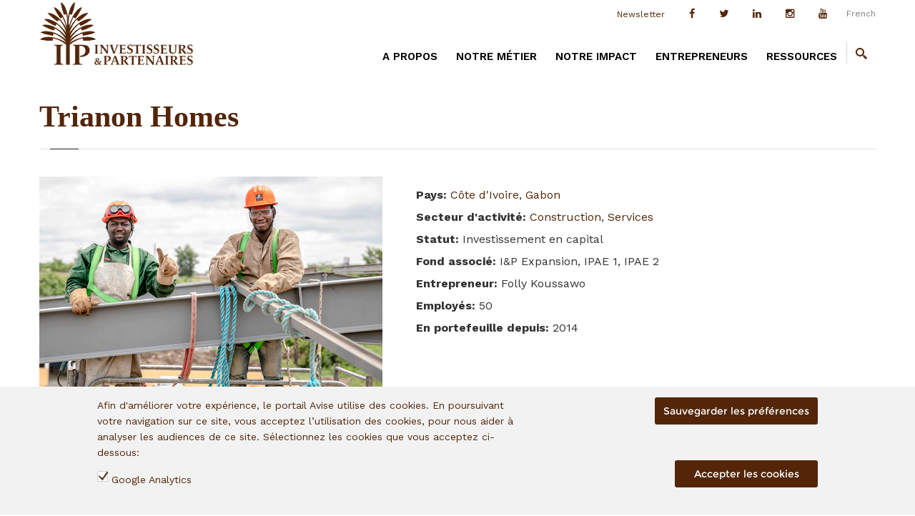

--- FILE ---
content_type: text/html; charset=utf-8
request_url: https://www.ietp.com/fr/content/trianon
body_size: 12523
content:
<!DOCTYPE html>
<html  lang="fr" dir="ltr"
  xmlns:fb="http://ogp.me/ns/fb#"
  xmlns:og="http://ogp.me/ns#"
  xmlns:article="http://ogp.me/ns/article#"
  xmlns:book="http://ogp.me/ns/book#"
  xmlns:profile="http://ogp.me/ns/profile#"
  xmlns:video="http://ogp.me/ns/video#"
  xmlns:product="http://ogp.me/ns/product#">
<head>
  <meta http-equiv="Content-Type" content="text/html; charset=utf-8" />
<link rel="shortcut icon" href="https://www.ietp.com/sites/all/themes/progressive/progressive_sub/favicon.ico" type="image/vnd.microsoft.icon" />
<meta name="description" content="Trianon BTP Gabon («Trianon ») est une société de construction créée en 2012 par une équipe de jeunes professionnels gabonais, formés et dotés d’une solide expérience professionnelle en France." />
<meta name="generator" content="Drupal 7 (https://www.drupal.org)" />
<link rel="canonical" href="https://www.ietp.com/fr/entreprises/trianon-homes" />
<link rel="shortlink" href="https://www.ietp.com/fr/node/712" />
<meta property="og:site_name" content="IETP" />
<meta property="og:type" content="article" />
<meta property="og:url" content="https://www.ietp.com/fr/entreprises/trianon-homes" />
<meta property="og:title" content="Trianon Homes" />
<meta name="twitter:card" content="summary" />
<meta name="twitter:url" content="https://www.ietp.com/fr/entreprises/trianon-homes" />
<meta name="twitter:title" content="Trianon Homes" />

  <title>Trianon | IETP</title>
	<meta http-equiv="X-UA-Compatible" content="IE=edge">
  <meta class="viewport" name="viewport" content="width=device-width, initial-scale=1.0">

  <style type="text/css" media="all">
@import url("https://www.ietp.com/modules/system/system.base.css?swniob");
@import url("https://www.ietp.com/modules/system/system.messages.css?swniob");
</style>
<style type="text/css" media="all">
@import url("https://www.ietp.com/sites/all/modules/scroll_to_top/scroll_to_top.css?swniob");
@import url("https://www.ietp.com/modules/comment/comment.css?swniob");
@import url("https://www.ietp.com/sites/all/modules/date/date_api/date.css?swniob");
@import url("https://www.ietp.com/sites/all/modules/date/date_popup/themes/datepicker.1.7.css?swniob");
@import url("https://www.ietp.com/modules/field/theme/field.css?swniob");
@import url("https://www.ietp.com/modules/node/node.css?swniob");
@import url("https://www.ietp.com/modules/user/user.css?swniob");
@import url("https://www.ietp.com/sites/all/modules/views/css/views.css?swniob");
@import url("https://www.ietp.com/sites/all/modules/ckeditor/css/ckeditor.css?swniob");
</style>
<style type="text/css" media="all">
@import url("https://www.ietp.com/sites/all/modules/ctools/css/ctools.css?swniob");
@import url("https://www.ietp.com/sites/all/modules/custom/custom_timeline/css/reset.css?swniob");
@import url("https://www.ietp.com/sites/all/modules/custom/custom_timeline/css/timeline.css?swniob");
</style>
<style type="text/css" media="all">
<!--/*--><![CDATA[/*><!--*/
#back-top{right:40px;}#back-top span#button{background-color:#CCCCCC;}#back-top span#button:hover{opacity:1;filter:alpha(opacity = 1);background-color:#777777;}

/*]]>*/-->
</style>
<style type="text/css" media="all">
@import url("https://www.ietp.com/sites/all/modules/eu_cookie_compliance/css/eu_cookie_compliance.css?swniob");
@import url("https://www.ietp.com/sites/default/files/ctools/css/d61c84627ae9278340a75672e3f4c641.css?swniob");
</style>
<style type="text/css" media="all">
@import url("https://www.ietp.com/sites/all/themes/progressive/css/buttons/social-icons.css?swniob");
@import url("https://www.ietp.com/sites/all/themes/progressive/css/slick.css?swniob");
@import url("https://www.ietp.com/sites/all/themes/progressive/css/buttons/buttons.css?swniob");
@import url("https://www.ietp.com/sites/all/themes/progressive/css/font-awesome.min.css?swniob");
@import url("https://www.ietp.com/sites/all/themes/progressive/css/bootstrap.min.css?swniob");
@import url("https://www.ietp.com/sites/all/themes/progressive/css/jslider.css?swniob");
@import url("https://www.ietp.com/sites/all/themes/progressive/css/settings.css?swniob");
@import url("https://www.ietp.com/sites/all/themes/progressive/css/jquery.fancybox.css?swniob");
@import url("https://www.ietp.com/sites/all/themes/progressive/css/animate_progressive.css?swniob");
@import url("https://www.ietp.com/sites/all/themes/progressive/css/video-js.min.css?swniob");
@import url("https://www.ietp.com/sites/all/themes/progressive/css/morris.css?swniob");
@import url("https://www.ietp.com/sites/all/themes/progressive/css/ladda.min.css?swniob");
@import url("https://www.ietp.com/sites/all/themes/progressive/css/style.css?swniob");
@import url("https://www.ietp.com/sites/all/themes/progressive/css/responsive.css?swniob");
@import url("https://www.ietp.com/sites/all/themes/progressive/css/customizer/pages.css?swniob");
@import url("https://www.ietp.com/sites/all/themes/progressive/css/YTPlayer.css?swniob");
@import url("https://www.ietp.com/sites/all/themes/progressive/css/modal-video.min.css?swniob");
@import url("https://www.ietp.com/sites/all/themes/progressive/css/drupal.css?swniob");
@import url("https://www.ietp.com/sites/all/themes/progressive/css/ie/ie.css?swniob");
</style>
<style type="text/css" media="all">
@import url("https://www.ietp.com/sites/all/themes/progressive/css/customizer/elements-pages-customizer.css?swniob");
@import url("https://www.ietp.com/sites/all/themes/progressive/progressive_sub/css/custom.css?swniob");
</style>

  <!--[if lt IE 9]>
    <script src="https://oss.maxcdn.com/libs/html5shiv/3.7.0/html5shiv.js"></script>
    <script src="https://oss.maxcdn.com/libs/respond.js/1.4.2/respond.min.js"></script>
    <link rel='stylesheet' href="/sites/all/themes/progressive/css/ie/ie8.css">
  <![endif]-->

</head>
<body class="fixed-header html not-front not-logged-in no-sidebars page-node page-node- page-node-712 node-type-company i18n-fr hidden-top fixed-top">

    <div class="container">
	<div class="breadcrumb-list">
					<?php// print $breadcrumb;?>
			</div>
</div>
<div class="page-box "><div class="page-box-content">
  <div class="main" role="main">

    
      <div  style="padding-top: 40px; " class="nd-region">
  
       

      <div class = "container-fluid">

        <div  id="Header" class="row">     

          
                                          <div  id="progressive_cms-menu" class="col-md-12 " data-animation="bounce" style="padding-right: 0px; ">
                              
                                  <div id="block-progressive-cms-menu" class="widget block block-progressive-cms" >
  
        
  <div class = "block-content clearfix">
      <div id="top-box" class="hidden-xs">
    <div class="container">
    <div class="row">
      <div class="col-xs-9 col-sm-5 hidden-xs">

            </div>
      
      <div class="col-xs-3 col-sm-7 hidden-xs">
        
      <div class="navbar navbar-inverse top-navbar top-navbar-right" role="navigation">
        <button type="button" class="navbar-toggle btn-navbar collapsed" data-toggle="collapse" data-target=".top-navbar .navbar-collapse">
       
 <i class="fa fa-comments after"></i>
        </button>

        <nav class="collapse collapsing navbar-collapse" style="width: auto;">
          <ul class="nav navbar-nav navbar-right">
                    
                    
                          
                    
                                <div class="btn-group language btn-select">
           
              <span class="visible-xs">Lang :</span><!-- 
              -->French              <span class="caret"></span>
         
            <ul class="dropdown-menu"><li class="en first"><a href="/en/company/trianon-homes" class="language-link" xml:lang="en" title="Trianon Homes" lang="en"><img class="language-icon" src="https://www.ietp.com/sites/all/modules/languageicons/flags/en.png" width="16" height="12" alt="English" title="English" /> English</a></li>
<li class="fr last active"><a href="/fr/entreprises/trianon-homes" class="language-link active" xml:lang="fr" title="Trianon Homes" lang="fr"><img class="language-icon" src="https://www.ietp.com/sites/all/modules/languageicons/flags/fr.png" width="16" height="12" alt="Français" title="Français" /> Français</a></li>
</ul>          </div>
        
                    
                    
                    
                          
<li><a class="newsletter-header" target="_blank" href="https://mailchi.mp/ietp/inscription-newsletter">Newsletter<!--<i class="glyphicon glyphicon-envelope"></i>--></a></li>
            <div class="newsletter-block">
                            <p>Restez informés de l'actualité I&amp;P</p>

            </div>            
<li><a href="https://www.facebook.com/Investisseurs-et-Partenaires-IP-301905459862329/" target="_blank"><i class="fa fa-facebook after"></i></a></li>
             <li><a href="https://twitter.com/ietp" target="_blank"><i class="fa fa-brands fa-x-twitter fa-twitter after"></i></a></li>
            <li><a href="https://www.linkedin.com/company/i&p-etudes-et-conseils" target="_blank"><i class="fa fa-linkedin after"></i></a></li>
			<li><a href="https://www.instagram.com/investisseurs_et_partenaires/" target="_blank"><i class="fa fa-instagram after"></i></a></li>
            <li><a href="https://www.youtube.com/@ip-investisseursetpartenaires" target="_blank"><i class="fa fa-youtube after"></i></a></li>
            
      
           
           
           
                                                
                                              </ul>
        </nav>
      </div>
      </div>
    </div>
    </div>
  </div>

<header class="header">
  <div class = "header-wrapper">
    <div class="container">
      <div class="row">
        <div class="col-xs-6 col-md-2 col-lg-3 logo-box">
        <div class="logo">
          <a href="/fr">
           <img src="https://www.ietp.com/sites/default/files/logo-ietp-transparent.png" class="logo-img" alt="">
          </a>
        </div>
        </div><!-- .logo-box -->
        
        <div class="col-xs-6 col-md-10 col-lg-9 right-box">
        <div class="right-box-wrapper">
         <div class="hidden-lg hidden-md hidden-sm visible-xs lang-switch-mobile"> 
                                <div class="btn-group language btn-select">
           
              French              <span class="caret"></span>
         
            <ul class="dropdown-menu"><li class="en first"><a href="/en/company/trianon-homes" class="language-link" xml:lang="en" title="Trianon Homes" lang="en"><img class="language-icon" src="https://www.ietp.com/sites/all/modules/languageicons/flags/en.png" width="16" height="12" alt="English" title="English" /> English</a></li>
<li class="fr last active"><a href="/fr/entreprises/trianon-homes" class="language-link active" xml:lang="fr" title="Trianon Homes" lang="fr"><img class="language-icon" src="https://www.ietp.com/sites/all/modules/languageicons/flags/fr.png" width="16" height="12" alt="Français" title="Français" /> Français</a></li>
</ul></div>
          </div>          
          <div class="primary">
          <div class="navbar navbar-default" role="navigation">
            <button type="button" class="navbar-toggle btn-navbar collapsed" data-toggle="collapse" data-target=".primary .navbar-collapse">
              <span class="text">Menu</span>
              <span class="icon-bar"></span>
              <span class="icon-bar"></span>
              <span class="icon-bar"></span>
            </button>
      
            <nav class="collapse collapsing navbar-collapse">
              <ul class="nav navbar-nav navbar-center">
                  <li class="tb-megamenu-item level-1 mega dropdown menu-apropos parent">
  <a href="/fr/content/propos" class="">
        
    A PROPOS      </a>
  <ul  data-class="" data-width="" class="sub row tb-megamenu-submenu dropdown-menu mega-dropdown-menu nav-child">
  <li  data-class="" data-width="" data-hidewcol="0" id="tb-megamenu-column-1" class="tb-megamenu-column col-md-  mega-col-nav">
  <ul  class="tb-megamenu-subnav mega-nav level-1 items-7">
  <li class="tb-megamenu-item level-2 mega text-intro">
  <a href="#" class="">
        
                  I&P est un groupe pionnier de l’investissement d’impact, entièrement dédié au financement et à l’accompagnement des start-ups et petites et moyennes entreprises en Afrique Subsaharienne.            </a>
  </li>

<li class="tb-megamenu-item level-2 mega">
  <a href="https://www.ietp.com/fr/node/4560" class="">
        
    Qui sommes-nous ?      </a>
  </li>

<li class="tb-megamenu-item level-2 mega">
  <a href="https://www.ietp.com/fr/node/4560#philosophie-section" class="">
        
    Nos valeurs      </a>
  </li>

<li class="tb-megamenu-item level-2 mega">
  <a href="https://ietp.com/fr/node/4560#ecosysteme-section" class="">
        
    Notre écosysteme      </a>
  </li>

<li class="tb-megamenu-item level-2 mega">
  <a href="https://www.ietp.com/fr/node/4560#equipe-section" class="">
        
    Rencontrer notre équipe      </a>
  </li>

<li class="tb-megamenu-item level-2 mega">
  <a href="https://www.ietp.com/fr/node/4560#governance" class="">
        
    Gouvernance      </a>
  </li>

<li class="tb-megamenu-item level-2 mega">
  <a href="/fr/content/recrutement" class="">
        
    Nous rejoindre      </a>
  </li>
</ul>
</li>
</ul>
</li>

<li class="tb-megamenu-item level-1 mega dropdown menu-metier parent">
  <a href="/fr/content/m%C3%A9tier" class="">
        
    Notre métier      </a>
  <ul  data-class="" data-width="" class="sub row tb-megamenu-submenu dropdown-menu mega-dropdown-menu nav-child">
  <li  data-class="" data-width="" data-hidewcol="0" id="tb-megamenu-column-3" class="tb-megamenu-column col-md-  mega-col-nav">
  <ul  class="tb-megamenu-subnav mega-nav level-1 items-3">
  <li class="tb-megamenu-item level-2 mega text-intro">
  <a href="#" class="">
        
    I&P a construit un modèle innovant pour répondre aux mieux aux besoins de financement et d’accompagnement des petites et moyennes entreprises africaines, reposant sur quatre gammes d’activités complémentaires.      </a>
  </li>

<li class="tb-megamenu-item level-2 mega">
  <a href="http://www.ietp.com/fr/node/1963/#approche-section" class="">
        
    Notre approche      </a>
  </li>

<li class="tb-megamenu-item level-2 mega dropdown-submenu parent">
  <a href="http://www.ietp.com/fr/node/1963/#gammes-section" class="">
        
    Nos gammes d'activité      </a>
  <ul  data-class="" data-width="" class="sub row tb-megamenu-submenu dropdown-menu mega-dropdown-menu nav-child">
  <li  data-class="" data-width="" data-hidewcol="0" id="tb-megamenu-column-2" class="tb-megamenu-column col-md-  mega-col-nav">
  <ul  class="tb-megamenu-subnav mega-nav level-2 items-4">
  <li class="tb-megamenu-item level-3 mega">
  <a href="http://www.ietp.com/fr/node/1963/#gamme-acceleration" class="">
        
    I&P Accélération      </a>
  </li>

<li class="tb-megamenu-item level-3 mega">
  <a href="https://www.ietp.com/fr/node/1963/#gamme-developpement" class="">
        
    I&P Développement      </a>
  </li>

<li class="tb-megamenu-item level-3 mega">
  <a href="https://www.ietp.com/fr/node/1963/#gamme-expansion" class="">
        
    I&P Expansion      </a>
  </li>

<li class="tb-megamenu-item level-3 mega">
  <a href="http://www.ietp.com/fr/node/1963/#ecosystemes" class="">
        
    I&P Ecosystèmes      </a>
  </li>
</ul>
</li>
</ul>
</li>
</ul>
</li>
</ul>
</li>

<li class="tb-megamenu-item level-1 mega dropdown menu-fond parent">
  <a href="/fr/content/impact" class="">
        
    Notre impact      </a>
  <ul  data-class="" data-width="" class="sub row tb-megamenu-submenu dropdown-menu mega-dropdown-menu nav-child">
  <li  data-class="" data-width="" data-hidewcol="0" id="tb-megamenu-column-4" class="tb-megamenu-column col-md-  mega-col-nav">
  <ul  class="tb-megamenu-subnav mega-nav level-1 items-4">
  <li class="tb-megamenu-item level-2 mega text-intro">
  <a href="#" class="">
        
    Soutenir l’émergence d’une nouvelle génération d’hommes et de femmes entrepreneurs africains est au cœur du mandat d’impact d’I&P, qui a mis en place une méthodologie poussée pour suivre et maximiser les impacts de ses entreprises partenaires.      </a>
  </li>

<li class="tb-megamenu-item level-2 mega">
  <a href="http://www.ietp.com/fr/node/274/#impact-objectifs" class="">
        
    Nos objectifs d'impact      </a>
  </li>

<li class="tb-megamenu-item level-2 mega">
  <a href="http://www.ietp.com/fr/node/274/#impact-mesure" class="">
        
    Mesurer les impacts      </a>
  </li>

<li class="tb-megamenu-item level-2 mega">
  <a href="http://www.ietp.com/fr/node/274/#plaidoyer" class="">
        
    Nos outils de plaidoyer      </a>
  </li>
</ul>
</li>
</ul>
</li>

<li class="tb-megamenu-item level-1 mega dropdown menu-entrepreneurs parent">
  <a href="/fr/content/entrepreneurs" class="">
        
    Entrepreneurs      </a>
  <ul  data-class="" data-width="" class="sub row tb-megamenu-submenu dropdown-menu mega-dropdown-menu nav-child">
  <li  data-class="" data-width="" data-hidewcol="0" id="tb-megamenu-column-5" class="tb-megamenu-column col-md-  mega-col-nav">
  <ul  class="tb-megamenu-subnav mega-nav level-1 items-4">
  <li class="tb-megamenu-item level-2 mega text-intro">
  <a href="#" class="">
        
    Depuis 2002, I&P a accompagné plus de 200 petites et moyennes entreprises en Afrique Subsaharienne, implantées dans une vingtaine de pays différents et opérant dans des secteurs d'activité très variés      </a>
  </li>

<li class="tb-megamenu-item level-2 mega">
  <a href="http://www.ietp.com/fr/node/1961/#profil-section" class="">
        
    Profil type des entreprises      </a>
  </li>

<li class="tb-megamenu-item level-2 mega">
  <a href="http://www.ietp.com/fr/node/1961/#portfolio" class="">
        
    Notre Portefeuille      </a>
  </li>

<li class="tb-megamenu-item level-2 mega">
  <a href="http://www.ietp.com/fr/content/soumettre-votre-business-plan" class="">
        
    Votre Business Plan      </a>
  </li>
</ul>
</li>
</ul>
</li>

<li class="tb-megamenu-item level-1 mega dropdown menu-ressources parent">
  <a href="/fr/content/ressources" class="">
        
    Ressources      </a>
  <ul  data-class="" data-width="" class="sub row tb-megamenu-submenu dropdown-menu mega-dropdown-menu nav-child">
  <li  data-class="" data-width="" data-hidewcol="0" id="tb-megamenu-column-6" class="tb-megamenu-column col-md-  mega-col-nav">
  <ul  class="tb-megamenu-subnav mega-nav level-1 items-6">
  <li class="tb-megamenu-item level-2 mega">
  <a href="http://www.ietp.com/fr/actualites" class="">
        
    Actualités      </a>
  </li>

<li class="tb-megamenu-item level-2 mega">
  <a href="http://www.ietp.com/fr/node/1815/#newsletters" class="">
        
    Newsletters      </a>
  </li>

<li class="tb-megamenu-item level-2 mega">
  <a href="http://www.ietp.com/fr/node/1815/#doc-section" class="">
        
    Documentation      </a>
  </li>

<li class="tb-megamenu-item level-2 mega">
  <a href="https://www.ietp.com/fr/node/1815/#rapports-impact" class="">
        
    Rapports d'impact      </a>
  </li>

<li class="tb-megamenu-item level-2 mega">
  <a href="http://www.ietp.com/fr/content/espace-presse" class="">
        
    Espace Presse      </a>
  </li>

<li class="tb-megamenu-item level-2 mega">
  <a href="https://www.youtube.com/channel/UCfZXyoRJHhrU3W7-qBqBPZQ" class="">
        
    Vidéos      </a>
  </li>
</ul>
</li>
</ul>
</li>
              </ul>
            </nav>
          </div>
          </div><!-- .primary --> <div class="header-icons">
            <div class="search-header hidden-600">
              <a href="#">
              <svg xmlns="http://www.w3.org/2000/svg" xmlns:xlink="http://www.w3.org/1999/xlink" x="0px" y="0px" width="16px" height="16px" viewBox="0 0 16 16" enable-background="new 0 0 16 16" xml:space="preserve">
                <path d="M12.001,10l-0.5,0.5l-0.79-0.79c0.806-1.021,1.29-2.308,1.29-3.71c0-3.313-2.687-6-6-6C2.687,0,0,2.687,0,6
                s2.687,6,6,6c1.402,0,2.688-0.484,3.71-1.29l0.79,0.79l-0.5,0.5l4,4l2-2L12.001,10z M6,10c-2.206,0-4-1.794-4-4s1.794-4,4-4
                s4,1.794,4,4S8.206,10,6,10z"></path>
                <!--<img src="/sites/all/themes/progressive/img/png-icons/search-icon.png" alt="" width="16" height="16" style="vertical-align: top;">-->
              </svg>
              </a>
            </div>
            <div class="phone-header hidden-600">
              <a href="#">
              <svg xmlns="http://www.w3.org/2000/svg" xmlns:xlink="http://www.w3.org/1999/xlink" x="0px" y="0px" width="16px" height="16px" viewBox="0 0 16 16" enable-background="new 0 0 16 16" xml:space="preserve">
                <path d="M11.001,0H5C3.896,0,3,0.896,3,2c0,0.273,0,11.727,0,12c0,1.104,0.896,2,2,2h6c1.104,0,2-0.896,2-2
                c0-0.273,0-11.727,0-12C13.001,0.896,12.105,0,11.001,0z M8,15c-0.552,0-1-0.447-1-1s0.448-1,1-1s1,0.447,1,1S8.553,15,8,15z
                M11.001,12H5V2h6V12z"></path>
                <!--<img src="/sites/all/themes/progressive/img/png-icons/phone-icon.png" alt="" width="16" height="16" style="vertical-align: top;">-->
              </svg>
              </a>
            </div>
            
            
            
            
            
            
                                              <div class="compare-header flag-status-compare" style="display:none">
                    <a href="/fr/product-compare">
                      <svg xmlns="http://www.w3.org/2000/svg" xmlns:xlink="http://www.w3.org/1999/xlink" x="0px" y="0px" width="16px" height="16px" viewBox="0 0 16 16" enable-background="new 0 0 16 16" xml:space="preserve">
                        <path fill="#1e1e1e" d="M16,3.063L13,0v2H1C0.447,2,0,2.447,0,3s0.447,1,1,1h12v2L16,3.063z"></path>
                        <path fill="#1e1e1e" d="M16,13.063L13,10v2H1c-0.553,0-1,0.447-1,1s0.447,1,1,1h12v2L16,13.063z"></path>
                        <path fill="#1e1e1e" d="M15,7H3V5L0,7.938L3,11V9h12c0.553,0,1-0.447,1-1S15.553,7,15,7z"></path>
                      </svg>
                      <span class = "flag-counter flag-count-compare">0</span>
                    </a>
                  </div>
                                                <div class="wishlist-header flag-status-wishlist" style="display:none">
                  <a href="/fr/shop/wishlist">
                    <svg xmlns="http://www.w3.org/2000/svg" xmlns:xlink="http://www.w3.org/1999/xlink" x="0px" y="0px" width="16px" height="16px" viewBox="0 0 16 16" enable-background="new 0 0 16 16" xml:space="preserve">
                      <path fill="#1e1e1e" d="M11.335,0C10.026,0,8.848,0.541,8,1.407C7.153,0.541,5.975,0,4.667,0C2.088,0,0,2.09,0,4.667C0,12,8,16,8,16
                      s8-4,8-11.333C16.001,2.09,13.913,0,11.335,0z M8,13.684C6.134,12.49,2,9.321,2,4.667C2,3.196,3.197,2,4.667,2C6,2,8,4,8,4
                      s2-2,3.334-2c1.47,0,2.666,1.196,2.666,2.667C14.001,9.321,9.867,12.49,8,13.684z"></path>
                    </svg>
                    <span class = "flag-counter flag-count-wishlist">0</span>
                  </a>
                </div>
                                                  </div><!-- .header-icons -->
        </div>
        </div>
        
        <div class="phone-active col-sm-9 col-md-9">
          <a href="#" class="close"><span>close</span>×</a>
                    <span class="title">Call Us</span> <strong>+33 (0)1 58 18 57 10</strong>
        </div>
        <div class="search-active col-sm-9 col-md-9">
          <a href="#" class="close"><span></span>×</a>
          <form action="/fr/content/trianon" method="post" id="search-block-form" accept-charset="UTF-8"><div><div class="container-inline">
      <h2 class="element-invisible">Search form</h2>
    <div class="form-type-textfield form-item-search-block-form form-item form-group">
  <label class="element-invisible" for="edit-search-block-form--2">Search </label>
 <input title="Enter the terms you wish to search for." placeholder="Search here" class="search-string form-control form-text form-control" type="text" id="edit-search-block-form--2" name="search_block_form" value="" size="15" maxlength="128" />
</div>
<button class="search-submit">
      <svg xmlns="http://www.w3.org/2000/svg" xmlns:xlink="http://www.w3.org/1999/xlink" x="0px" y="0px" width="16px" height="16px" viewBox="0 0 16 16" enable-background="new 0 0 16 16" xml:space="preserve">
        <path fill="#231F20" d="M12.001,10l-0.5,0.5l-0.79-0.79c0.806-1.021,1.29-2.308,1.29-3.71c0-3.313-2.687-6-6-6C2.687,0,0,2.687,0,6
        s2.687,6,6,6c1.402,0,2.688-0.484,3.71-1.29l0.79,0.79l-0.5,0.5l4,4l2-2L12.001,10z M6,10c-2.206,0-4-1.794-4-4s1.794-4,4-4
        s4,1.794,4,4S8.206,10,6,10z"></path>
      </image></svg>
      </button><div class="form-actions form-wrapper" id="edit-actions"><input class="btn form-submit" type="submit" id="edit-submit" name="op" value="Search" /></div><input type="hidden" name="form_build_id" value="form-_pFq5GnESswxco-szqVIp3_lM2jx9rkVj17xS_LS6sQ" />
<input type="hidden" name="form_id" value="search_block_form" />
</div>
</div></form>        </div>
      </div><!--.row -->
    </div>
  </div>
</header><!-- .header -->  </div>

  </div> <!-- /.block -->
                
                              </div>
                                    
          
                                          <div  id="top" class="col-md-12 ">
                              
                                  <div id="block-progressive-cms-breadcrumbs-line" class="widget block block-progressive-cms " >
  
        
  <div class = "block-content clearfix">
    <div class="breadcrumb-box breadcrumb-none"></div>  </div>

  </div> <!-- /.block -->
                
                              </div>
                                    
          
                      
          
                      
          
                      
          
                      
          
                      
          
                      
          
        </div>

      </div>

    
      </div>
    


      <div  style="padding-top: 100px; " class="nd-region">
  
       

      <div class = "container">

        <div  id="Content" class="row">     

          
                      
          
                      
          
                                          <div  id="content_top" class="col-md-12 " style="padding-bottom: 50px; ">
                              
                                  <div id="block-progressive-cms-page-title" class="widget block block-progressive-cms" >
  
        
  <div class = "block-content clearfix">
    <header class="page-header">
  <div class="container">
    <h1 class="title">Trianon Homes</h1>
  </div>  
</header>  </div>

  </div> <!-- /.block -->
                
                              </div>
                                    
          
                                          <div  id="content" class="col-md-12 " style="padding-bottom: 70px; ">
                              
                                  <div id="block-system-main" class="widget block block-system" >
  
        
  <div class = "block-content clearfix">
          <h2 class = "hidden">Trianon Homes</h2>
    
    
    <div class="content clearfix node-company">
      <div class="field field-name-field-company-logo field-type-image field-label-hidden"><img src="https://www.ietp.com/sites/default/files/styles/large/public/Fiche-Trianon.png?itok=_SixS0gz" width="480" height="320" /></div><section class="info-entreprises"><div class="field field-name-field-country field-type-taxonomy-term-reference field-label-above"><b>Pays<span class = "colon">:</span> </b><a href="/fr/country/c%C3%B4te-divoire">Côte d&#039;Ivoire</a>, <a href="/fr/country/gabon">Gabon</a></div><div class="field field-name-field-sector-of-activity field-type-taxonomy-term-reference field-label-above"><b>Secteur d&#039;activité<span class = "colon">:</span> </b><a href="/fr/sector-activity/construction">Construction</a>, <a href="/fr/sector-activity/services">Services</a></div><div class="field field-name-field-statut field-type-list-text field-label-above"><b>Statut<span class = "colon">:</span> </b>Investissement en capital</div><div class="field field-name-field-associed-fund field-type-taxonomy-term-reference field-label-above"><b>Fond associé<span class = "colon">:</span> </b>I&amp;P Expansion, IPAE 1, IPAE 2</div><div class="field field-name-field-entrepreneur field-type-text field-label-above"><b>Entrepreneur<span class = "colon">:</span> </b>Folly Koussawo</div><div class="field field-name-field-nb-employees field-type-text field-label-above"><b>Employés<span class = "colon">:</span> </b>50</div><div class="field field-name-field-in-portfolio field-type-text field-label-inline clearfix"><b>En portefeuille depuis<span class = "colon">:</span> </b>2014</div></section><div id="txt-entreprise" class="group-entreprise"><div class="field field-name-body field-type-text-with-summary field-label-hidden"><p class="rtejustify"><strong>Fondée en 2012 au Gabon par Folly Koussawo avec l’appui de Seydou Béyé, Trianon Homes est une société de promotion et de construction immobilière qui exerce trois métiers : la construction pour compte de tiers, la conception réalisation de projets clé en main et enfin la promotion immobilière. &nbsp;</strong></p>
<p class="rtejustify">Dès ses débuts, Trianon Homes a fait le pari de se positionner sur le chaînon manquant dans l’industrie du BTP au Gabon : une entreprise combinant l’agilité d’une structure de petite taille et l'application d’un groupe structuré.&nbsp;&nbsp;</p>
<p class="rtejustify">Trianon a rapidement démontré la viabilité de son modèle et&nbsp; s’est imposé auprès d’une clientèle publique et privée très exigeante.&nbsp;&nbsp;</p>
<p class="rtejustify">Après une dizaine d’année d’activité et une expérience concluante dans la promotion immobilière au Gabon, Trianon accélère aujourd’hui ses opérations de promotion immobilière à destination des familles de la classe moyenne dans plusieurs pays d’Afrique : le Sénégal, la Côte d’Ivoire et le Bénin. L’entreprise ambitionne de répondre à la problématique de l’accès à la propriété, rendue de plus en plus difficile dans les villes africaines où le foncier enregistre une très forte inflation depuis les dernières décennies et une urbanisation galopante.&nbsp;&nbsp;&nbsp;</p>
<p class="rtejustify">Trianon compte aujourd’hui 50 salariés, plus de 200 sous-traitants locaux, 85 projets réalisés et compte livrer des centaines de nouveaux logements chaque année pour les opérations de promotions immobilières.&nbsp;&nbsp;</p>
<p class="MsoNormal rtejustify" style="line-height: normal;">&nbsp;</p>
<p class="MsoNormal rtejustify" style="line-height: normal;"><span style="color:#632f57;"><span style="font-size:16px;"><span style="font-family:georgia,serif;"><strong>L'entrepreneur</strong></span></span></span></p>
<p class="rtejustify">Folly Koussawo est un entrepreneur franco-gabonais, d’une quarantaine d’années et le dirigeant de l’entreprise depuis sa création en 2012. Il est diplômé de l’Ecole Supérieur de Commerce IPAG à Nice, et titulaire d’un DESS immobilier de la Sorbonne (Paris). Après son diplôme, il a débuté sa carrière comme auditeur chez Grant Thornton en France avant de rejoindre pour une période de 7 ans, Kaufman &amp; Broad (K&amp;B) l’un des plus grands groupes français de promotion immobilière.&nbsp;&nbsp;</p>
<p class="rtejustify">Depuis juin 2023, Folly Koussawo est également le président du Club Africain des Entrepreneurs, organisation panafricaine créé en 2016 et rassemblant des femmes et des hommes investis dans l’aventure entrepreneuriale et fédérés par un engagement commun en faveur d’un développement durable et responsable en Afrique. Impulsé par la famille de fonds d’impact Investisseurs &amp; Partenaires (I&amp;P).</p>
<p class="rtejustify"><strong><a href="https://www.youtube.com/watch?v=xqZY98JHMWE&amp;t=23s" target="_blank">Les mots du nouveau président du Club Africain des Entrepreneurs&nbsp;</a></strong></p>
<p class="rtejustify">&nbsp;</p>
<p class="rtejustify">&nbsp;</p>
<p class="rtejustify"><span style="font-size:16px;"><span style="color:#632f57;"><span style="font-family:georgia,serif;"><strong>Partenariat avec I&amp;P</strong></span></span></span></p>
<p>Le premier partenariat entre Trianon et I&amp;P remonte à 2014, avec un premier financement réalisé à travers le fonds I&amp;P Afrique Entrepreneurs 1 (IPAE1) qui a permis à l’entreprise de se structurer et d’accroitre ses capacités de production (unité de préfabrication, menuiserie bois et métal, parc de matériel).&nbsp;&nbsp;</p>
<p>Ce nouveau financement, réalisé en 2023, permettra à Trianon de passer un autre cap dans le développement de ses activités, notamment la promotion immobilière au Gabon et en Côte d’Ivoire.</p>
<p class="rtejustify">&nbsp;</p>
<p class="rtejustify"><span style="color:#632f57;"><span style="font-size:16px;"><span style="font-family:georgia,serif;"><strong>Impacts attendus</strong></span></span></span></p>
<ul>
<li class="rtejustify">Accès à la propriété et aux logements durables et de qualité pour les familles africaines de la classe moyenne ;</li>
<li class="rtejustify">Création d’emplois formels ;&nbsp;</li>
<li class="rtejustify">Elévation des standards locaux en termes de BTP.&nbsp;&nbsp;</li>
</ul>
<p class="rtecenter">
<iframe frameborder="0" height="315" scrolling="no" src="https://www.youtube.com/embed/ADjV1r6VuWw?si=p_DIt7rD5coFyfIO" width="560"></iframe></p>
</div></div><fieldset class="collapsible group-ensavoirplus field-group-fieldset form-wrapper"><legend><span class="fieldset-legend">En savoir plus</span></legend><div class="fieldset-wrapper"><div class="field field-name-field-en-savoir-plus-texte field-type-text-long field-label-hidden"><p>► <a href="http://www.trianon-homes.com/" target="_blank">Site Internet</a></p>
<p>► <a href="https://www.facebook.com/TrianonHomesBTP/" target="_blank">Page Facebook </a></p>
<p>&nbsp;</p>
</div></div></fieldset>
    </div>

          <footer>
              </footer>
    
        </div>

  </div> <!-- /.block -->
                
                              </div>
                                    
          
                      
          
                      
          
                      
          
                      
          
        </div>

      </div>

    
      </div>
    


      <footer  style="padding-top: 70px; " class="nd-region footer-top">
  
       

      <div class = "container">

        <div  id="Footer-Top" class="row">     

          
                      
          
                      
          
                      
          
                      
          
                                          <aside  class="col-md-3 " id="block-9">
                              
                                  <div id="block-block-9" class="widget block block-block " >
  
        
  <div class = "block-content clearfix">
    <p>I&amp;P est un groupe pionnier de l'investissement d'impact, entièrement dédié au financement et à l'accompagnement des petites et moyennes entreprises en Afrique.</p>
<p><img alt="" src="/sites/default/files/b_corp.png" style="width: 70px; height: 110px;" />&nbsp;&nbsp; <img alt="" src="/sites/default/files/2024-Impact-Assets.png" style="width: 120px !important; height: 92px;" /></p>
  </div>

  </div> <!-- /.block -->
                
                              </aside>
                                    
          
                                          <aside  class="col-md-3 " id="block-10">
                              
                                  <div id="block-block-10" class="widget block block-block " >
  
      <div class="title-box title-h3" >
            <h3 class="title">à propos</h3>
          </div>
  
  <div class = "block-content clearfix">
    <ul>
<li><a href="/fr/node/40/#equipe-section">Notre équipe</a></li>
<li><a href="http://www.ietp.com/fr/node/1963/#gammes-section">Nos offres de financement</a></li>
<li><a href="http://www.ietp.com/fr/node/1961/#portfolio">Nos investissements</a></li>
<li><a href="https://www.ietp.com/fr/content/mentions-legales">Mentions légales</a></li>
</ul>
  </div>

  </div> <!-- /.block -->
                
                              </aside>
                                    
          
                                          <aside  class="col-md-3 " id="block-8">
                              
                                  <div id="block-block-8" class="widget block block-block " >
  
      <div class="title-box title-h3" >
            <h3 class="title">Contactez-Nous</h3>
          </div>
  
  <div class = "block-content clearfix">
    <ul>
<li><a href="http://www.ietp.com/fr/content/contactez-nous">Nos bureaux</a></li>
<li><a href="/fr/content/recrutement">Nous rejoindre</a></li>
<li><a href="http://www.ietp.com/fr/content/soumettre-votre-business-plan">Soumettre votre projet</a></li>
<li><a href="https://www.ietp.com/fr/node/1861/#contact">Nous contacter </a></li>
<li><a href="https://whistleblowersoftware.com/secure/investisseursetpartenaires" target="_blank">Dispositif d'alerte - Déclarer ou suivre une alerte</a></li>
</ul>
  </div>

  </div> <!-- /.block -->
                
                              </aside>
                                    
          
                                          <aside  class="col-md-3 " id="block-7">
                              
                                  <div id="block-block-7" class="widget block block-block " >
  
      <div class="title-box title-h3" >
            <h3 class="title">Suivez-nous</h3>
          </div>
  
  <div class = "block-content clearfix">
    <p>Restez informés de l'actualité I&amp;P en vous inscrivant à notre newsletter trimestrielle :</p>
<p><u><a href="https://mailchi.mp/ietp/inscription-newsletter" target="_blank"><span style="color:#FFFFFF;">Lien d'inscription</span></a></u></p>


<p>Suivez I&amp;P&nbsp;sur les réseaux sociaux :</p>

<span class = "social"><a target="_blank" href="https://www.facebook.com/Investisseurs-et-Partenaires-IP-301905459862329/"  class = 'sbtnf sbtnf-rounded color color-hover icon-facebook'></a></span>
<span class = "social"><a target="_blank" href="https://twitter.com/ietp_"  class = 'sbtnf sbtnf-rounded color color-hover icon-twitter'></a></span>
<span class = "social"><a target="_blank" href="https://www.linkedin.com/company/i&p-etudes-et-conseils"  class = 'sbtnf sbtnf-rounded color color-hover icon-linkedin'></a></span>
<span class = "social"><a target="_blank" href="https://www.instagram.com/investisseurs_et_partenaires/"  class = 'sbtnf sbtnf-rounded color color-hover icon-instagram'></a></span>
<span class = "social"><a target="_blank" href="https://www.youtube.com/@ip-investisseursetpartenaires"  class = 'sbtnf sbtnf-rounded color color-hover icon-youtube'></a></span>
   </div>

  </div> <!-- /.block -->
                
                              </aside>
                                    
          
        </div>

      </div>

    
      </footer>
    


  </div>

</div></div>  <script type="text/javascript" src="https://www.ietp.com/sites/all/modules/jquery_update/replace/jquery/1.12/jquery.min.js?v=1.12.4"></script>
<script type="text/javascript" src="https://www.ietp.com/misc/jquery-extend-3.4.0.js?v=1.12.4"></script>
<script type="text/javascript" src="https://www.ietp.com/misc/jquery-html-prefilter-3.5.0-backport.js?v=1.12.4"></script>
<script type="text/javascript" src="https://www.ietp.com/misc/jquery.once.js?v=1.2"></script>
<script type="text/javascript" src="https://www.ietp.com/misc/drupal.js?swniob"></script>
<script type="text/javascript" src="https://www.ietp.com/sites/all/modules/jquery_update/js/jquery_browser.js?v=0.0.1"></script>
<script type="text/javascript" src="https://www.ietp.com/sites/all/modules/eu_cookie_compliance/js/jquery.cookie-1.4.1.min.js?v=1.4.1"></script>
<script type="text/javascript" src="https://www.ietp.com/misc/form-single-submit.js?v=7.103"></script>
<script type="text/javascript" src="https://www.ietp.com/misc/form.js?v=7.103"></script>
<script type="text/javascript" src="https://www.ietp.com/sites/all/modules/custom/custom_timeline/js/jquery.mobile.custom.min.js?swniob"></script>
<script type="text/javascript" src="https://www.ietp.com/sites/all/modules/custom/custom_timeline/js/modernizr.js?swniob"></script>
<script type="text/javascript" src="https://www.ietp.com/sites/all/modules/custom/custom_timeline/js/timeline.js?swniob"></script>
<script type="text/javascript" src="https://www.ietp.com/sites/all/modules/scroll_to_top/scroll_to_top.js?swniob"></script>
<script type="text/javascript" src="https://www.ietp.com/sites/all/modules/google_analytics/googleanalytics.js?swniob"></script>
<script type="text/javascript">
<!--//--><![CDATA[//><!--
(function(i,s,o,g,r,a,m){i["GoogleAnalyticsObject"]=r;i[r]=i[r]||function(){(i[r].q=i[r].q||[]).push(arguments)},i[r].l=1*new Date();a=s.createElement(o),m=s.getElementsByTagName(o)[0];a.async=1;a.src=g;m.parentNode.insertBefore(a,m)})(window,document,"script","https://www.google-analytics.com/analytics.js","ga");ga("create", "UA-28711806-2", {"cookieDomain":"auto"});ga("set", "anonymizeIp", true);ga("send", "pageview");
//--><!]]>
</script>
<script type="text/javascript" src="https://www.ietp.com/sites/all/modules/field_group/field_group.js?swniob"></script>
<script type="text/javascript" src="https://www.ietp.com/misc/collapse.js?v=7.103"></script>
<script type="text/javascript" src="https://www.ietp.com/sites/all/themes/progressive/js/bootstrap.min.js?swniob"></script>
<script type="text/javascript" src="https://www.ietp.com/sites/all/themes/progressive/js/price-regulator/jshashtable-2.1_src.js?swniob"></script>
<script type="text/javascript" src="https://www.ietp.com/sites/all/themes/progressive/js/price-regulator/jquery.numberformatter-1.2.3.js?swniob"></script>
<script type="text/javascript" src="https://www.ietp.com/sites/all/themes/progressive/js/price-regulator/tmpl.js?swniob"></script>
<script type="text/javascript" src="https://www.ietp.com/sites/all/themes/progressive/js/price-regulator/jquery.dependClass-0.1.js?swniob"></script>
<script type="text/javascript" src="https://www.ietp.com/sites/all/themes/progressive/js/price-regulator/draggable-0.1.js?swniob"></script>
<script type="text/javascript" src="https://www.ietp.com/sites/all/themes/progressive/js/price-regulator/jquery.slider.js?swniob"></script>
<script type="text/javascript" src="https://www.ietp.com/sites/all/themes/progressive/js/jquery.carouFredSel-6.2.1-packed.js?swniob"></script>
<script type="text/javascript" src="https://www.ietp.com/sites/all/themes/progressive/js/jquery.touchSwipe.min.js?swniob"></script>
<script type="text/javascript" src="https://www.ietp.com/sites/all/themes/progressive/js/jquery.elevateZoom-3.0.8.min.js?swniob"></script>
<script type="text/javascript" src="https://www.ietp.com/sites/all/themes/progressive/js/jquery.imagesloaded.min.js?swniob"></script>
<script type="text/javascript" src="https://www.ietp.com/sites/all/themes/progressive/js/jquery.appear.js?swniob"></script>
<script type="text/javascript" src="https://www.ietp.com/sites/all/themes/progressive/js/jquery.sparkline.min.js?swniob"></script>
<script type="text/javascript" src="https://www.ietp.com/sites/all/themes/progressive/js/jquery.easypiechart.min.js?swniob"></script>
<script type="text/javascript" src="https://www.ietp.com/sites/all/themes/progressive/js/jquery.easing.1.3.js?swniob"></script>
<script type="text/javascript" src="https://www.ietp.com/sites/all/themes/progressive/js/jquery.fancybox.pack.js?swniob"></script>
<script type="text/javascript" src="https://www.ietp.com/sites/all/themes/progressive/js/isotope.pkgd.min.js?swniob"></script>
<script type="text/javascript" src="https://www.ietp.com/sites/all/themes/progressive/js/pixastic.custom.js?swniob"></script>
<script type="text/javascript" src="https://www.ietp.com/sites/all/themes/progressive/js/jquery.knob.js?swniob"></script>
<script type="text/javascript" src="https://www.ietp.com/sites/all/themes/progressive/js/jquery.stellar.min.js?swniob"></script>
<script type="text/javascript" src="https://www.ietp.com/sites/all/themes/progressive/js/jquery.selectBox.min.js?swniob"></script>
<script type="text/javascript" src="https://www.ietp.com/sites/all/themes/progressive/js/jquery.royalslider.min.js?swniob"></script>
<script type="text/javascript" src="https://www.ietp.com/sites/all/themes/progressive/js/jquery.tubular.1.0.js?swniob"></script>
<script type="text/javascript" src="https://www.ietp.com/sites/all/themes/progressive/js/country.js?swniob"></script>
<script type="text/javascript" src="https://www.ietp.com/sites/all/themes/progressive/js/spin.min.js?swniob"></script>
<script type="text/javascript" src="https://www.ietp.com/sites/all/themes/progressive/js/ladda.min.js?swniob"></script>
<script type="text/javascript" src="https://www.ietp.com/sites/all/themes/progressive/js/masonry.pkgd.min.js?swniob"></script>
<script type="text/javascript" src="https://www.ietp.com/sites/all/themes/progressive/js/morris.min.js?swniob"></script>
<script type="text/javascript" src="https://www.ietp.com/sites/all/themes/progressive/js/raphael.min.js?swniob"></script>
<script type="text/javascript" src="https://www.ietp.com/sites/all/themes/progressive/js/video.js?swniob"></script>
<script type="text/javascript" src="https://www.ietp.com/sites/all/themes/progressive/js/livicons-customizer-1.4.js?swniob"></script>
<script type="text/javascript" src="https://www.ietp.com/sites/all/themes/progressive/js/jquery.AshAlom.gaugeMeter-2.0.0.min.js?swniob"></script>
<script type="text/javascript" src="https://www.ietp.com/sites/all/themes/progressive/js/jquery.mb.YTPlayer.js?swniob"></script>
<script type="text/javascript" src="https://www.ietp.com/sites/all/themes/progressive/js/slick.min.js?swniob"></script>
<script type="text/javascript" src="https://www.ietp.com/sites/all/themes/progressive/js/jquery-modal-video.min.js?swniob"></script>
<script type="text/javascript" src="https://www.ietp.com/sites/all/themes/progressive/js/jquery.simpleLoadMore.min.js?swniob"></script>
<script type="text/javascript" src="https://www.ietp.com/sites/all/themes/progressive/js/main.js?swniob"></script>
<script type="text/javascript" src="https://www.ietp.com/sites/all/themes/progressive/js/drupal.js?swniob"></script>
<script type="text/javascript">
<!--//--><![CDATA[//><!--
jQuery.extend(Drupal.settings, {"basePath":"\/","pathPrefix":"fr\/","setHasJsCookie":0,"ajaxPageState":{"theme":"progressive_sub","theme_token":"bc60JfGTQ0IowKNRBsu7IaQRLN2WGdm3LWQZQWHMVds","js":{"0":1,"sites\/all\/modules\/eu_cookie_compliance\/js\/eu_cookie_compliance.js":1,"sites\/all\/modules\/jquery_update\/replace\/jquery\/1.12\/jquery.min.js":1,"misc\/jquery-extend-3.4.0.js":1,"misc\/jquery-html-prefilter-3.5.0-backport.js":1,"misc\/jquery.once.js":1,"misc\/drupal.js":1,"sites\/all\/modules\/jquery_update\/js\/jquery_browser.js":1,"sites\/all\/modules\/eu_cookie_compliance\/js\/jquery.cookie-1.4.1.min.js":1,"misc\/form-single-submit.js":1,"misc\/form.js":1,"sites\/all\/modules\/custom\/custom_timeline\/js\/jquery.mobile.custom.min.js":1,"sites\/all\/modules\/custom\/custom_timeline\/js\/modernizr.js":1,"sites\/all\/modules\/custom\/custom_timeline\/js\/timeline.js":1,"sites\/all\/modules\/scroll_to_top\/scroll_to_top.js":1,"sites\/all\/modules\/google_analytics\/googleanalytics.js":1,"1":1,"sites\/all\/modules\/field_group\/field_group.js":1,"misc\/collapse.js":1,"sites\/all\/themes\/progressive\/js\/bootstrap.min.js":1,"sites\/all\/themes\/progressive\/js\/price-regulator\/jshashtable-2.1_src.js":1,"sites\/all\/themes\/progressive\/js\/price-regulator\/jquery.numberformatter-1.2.3.js":1,"sites\/all\/themes\/progressive\/js\/price-regulator\/tmpl.js":1,"sites\/all\/themes\/progressive\/js\/price-regulator\/jquery.dependClass-0.1.js":1,"sites\/all\/themes\/progressive\/js\/price-regulator\/draggable-0.1.js":1,"sites\/all\/themes\/progressive\/js\/price-regulator\/jquery.slider.js":1,"sites\/all\/themes\/progressive\/js\/jquery.carouFredSel-6.2.1-packed.js":1,"sites\/all\/themes\/progressive\/js\/jquery.touchSwipe.min.js":1,"sites\/all\/themes\/progressive\/js\/jquery.elevateZoom-3.0.8.min.js":1,"sites\/all\/themes\/progressive\/js\/jquery.imagesloaded.min.js":1,"sites\/all\/themes\/progressive\/js\/jquery.appear.js":1,"sites\/all\/themes\/progressive\/js\/jquery.sparkline.min.js":1,"sites\/all\/themes\/progressive\/js\/jquery.easypiechart.min.js":1,"sites\/all\/themes\/progressive\/js\/jquery.easing.1.3.js":1,"sites\/all\/themes\/progressive\/js\/jquery.fancybox.pack.js":1,"sites\/all\/themes\/progressive\/js\/isotope.pkgd.min.js":1,"sites\/all\/themes\/progressive\/js\/pixastic.custom.js":1,"sites\/all\/themes\/progressive\/js\/jquery.knob.js":1,"sites\/all\/themes\/progressive\/js\/jquery.stellar.min.js":1,"sites\/all\/themes\/progressive\/js\/jquery.selectBox.min.js":1,"sites\/all\/themes\/progressive\/js\/jquery.royalslider.min.js":1,"sites\/all\/themes\/progressive\/js\/jquery.tubular.1.0.js":1,"sites\/all\/themes\/progressive\/js\/country.js":1,"sites\/all\/themes\/progressive\/js\/spin.min.js":1,"sites\/all\/themes\/progressive\/js\/ladda.min.js":1,"sites\/all\/themes\/progressive\/js\/masonry.pkgd.min.js":1,"sites\/all\/themes\/progressive\/js\/morris.min.js":1,"sites\/all\/themes\/progressive\/js\/raphael.min.js":1,"sites\/all\/themes\/progressive\/js\/video.js":1,"sites\/all\/themes\/progressive\/js\/livicons-customizer-1.4.js":1,"sites\/all\/themes\/progressive\/js\/jquery.AshAlom.gaugeMeter-2.0.0.min.js":1,"sites\/all\/themes\/progressive\/js\/jquery.mb.YTPlayer.js":1,"sites\/all\/themes\/progressive\/js\/slick.min.js":1,"sites\/all\/themes\/progressive\/js\/jquery-modal-video.min.js":1,"sites\/all\/themes\/progressive\/js\/jquery.simpleLoadMore.min.js":1,"sites\/all\/themes\/progressive\/js\/main.js":1,"sites\/all\/themes\/progressive\/js\/drupal.js":1},"css":{"modules\/system\/system.base.css":1,"modules\/system\/system.messages.css":1,"sites\/all\/modules\/scroll_to_top\/scroll_to_top.css":1,"modules\/comment\/comment.css":1,"sites\/all\/modules\/date\/date_api\/date.css":1,"sites\/all\/modules\/date\/date_popup\/themes\/datepicker.1.7.css":1,"modules\/field\/theme\/field.css":1,"modules\/node\/node.css":1,"modules\/user\/user.css":1,"sites\/all\/modules\/views\/css\/views.css":1,"sites\/all\/modules\/ckeditor\/css\/ckeditor.css":1,"sites\/all\/modules\/ctools\/css\/ctools.css":1,"sites\/all\/modules\/custom\/custom_timeline\/css\/reset.css":1,"sites\/all\/modules\/custom\/custom_timeline\/css\/timeline.css":1,"0":1,"sites\/all\/modules\/eu_cookie_compliance\/css\/eu_cookie_compliance.css":1,"public:\/\/ctools\/css\/d61c84627ae9278340a75672e3f4c641.css":1,"sites\/all\/themes\/progressive\/css\/buttons\/social-icons.css":1,"sites\/all\/themes\/progressive\/css\/slick.css":1,"sites\/all\/themes\/progressive\/css\/buttons\/buttons.css":1,"sites\/all\/themes\/progressive\/css\/font-awesome.min.css":1,"sites\/all\/themes\/progressive\/css\/bootstrap.min.css":1,"sites\/all\/themes\/progressive\/css\/jslider.css":1,"sites\/all\/themes\/progressive\/css\/settings.css":1,"sites\/all\/themes\/progressive\/css\/jquery.fancybox.css":1,"sites\/all\/themes\/progressive\/css\/animate_progressive.css":1,"sites\/all\/themes\/progressive\/css\/video-js.min.css":1,"sites\/all\/themes\/progressive\/css\/morris.css":1,"sites\/all\/themes\/progressive\/css\/royalslider\/royalslider.css":1,"sites\/all\/themes\/progressive\/css\/royalslider\/skins\/minimal-white\/rs-minimal-white.css":1,"sites\/all\/themes\/progressive\/css\/layerslider\/layerslider.css":1,"sites\/all\/themes\/progressive\/css\/ladda.min.css":1,"sites\/all\/themes\/progressive\/css\/style.css":1,"sites\/all\/themes\/progressive\/css\/responsive.css":1,"sites\/all\/themes\/progressive\/css\/customizer\/pages.css":1,"sites\/all\/themes\/progressive\/css\/YTPlayer.css":1,"sites\/all\/themes\/progressive\/css\/modal-video.min.css":1,"sites\/all\/themes\/progressive\/css\/drupal.css":1,"sites\/all\/themes\/progressive\/css\/ie\/ie.css":1,"sites\/all\/themes\/progressive\/css\/customizer\/elements-pages-customizer.css":1,"sites\/all\/themes\/progressive\/progressive_sub\/css\/custom.css":1}},"scroll_to_top":{"label":"Back to top"},"better_exposed_filters":{"views":{"ietp_liste_themes_blog":{"displays":{"block":{"filters":[]}}},"team":{"displays":{"block":{"filters":[]}}}}},"eu_cookie_compliance":{"cookie_policy_version":"1.0.0","popup_enabled":1,"popup_agreed_enabled":0,"popup_hide_agreed":0,"popup_clicking_confirmation":false,"popup_scrolling_confirmation":false,"popup_html_info":"\u003Cdiv class=\u0022eu-cookie-compliance-banner eu-cookie-compliance-banner-info eu-cookie-compliance-banner--categories\u0022\u003E\n  \u003Cdiv class=\u0022popup-content info\u0022\u003E\n    \u003Cdiv id=\u0022popup-text\u0022\u003E\n      Afin d\u0027am\u00e9liorer votre exp\u00e9rience, le portail Avise utilise des cookies. En poursuivant votre navigation sur ce site, vous acceptez l\u2019utilisation des cookies, pour nous aider \u00e0 analyser les audiences de ce site. S\u00e9lectionnez les cookies que vous acceptez ci-dessous:              \u003Cbutton type=\u0022button\u0022 class=\u0022find-more-button eu-cookie-compliance-more-button\u0022\u003E \u003C\/button\u003E\n          \u003C\/div\u003E\n          \u003Cdiv id=\u0022eu-cookie-compliance-categories\u0022 class=\u0022eu-cookie-compliance-categories\u0022\u003E\n                  \u003Cdiv class=\u0022eu-cookie-compliance-category\u0022\u003E\n            \u003Cdiv\u003E\n              \u003Cinput type=\u0022checkbox\u0022 name=\u0022cookie-categories\u0022 id=\u0022cookie-category-google-analytics\u0022\n                     value=\u0022google_analytics\u0022\n                     checked                      \u003E\n              \u003Clabel for=\u0022cookie-category-google-analytics\u0022\u003EGoogle Analytics\u003C\/label\u003E\n            \u003C\/div\u003E\n                      \u003Cdiv class=\u0022eu-cookie-compliance-category-description\u0022\u003E\u003C\/div\u003E\n                  \u003C\/div\u003E\n                          \u003Cdiv class=\u0022eu-cookie-compliance-categories-buttons\u0022\u003E\n            \u003Cbutton type=\u0022button\u0022\n                    class=\u0022eu-cookie-compliance-save-preferences-button\u0022\u003ESauvegarder les pr\u00e9f\u00e9rences\u003C\/button\u003E\n          \u003C\/div\u003E\n              \u003C\/div\u003E\n    \n    \u003Cdiv id=\u0022popup-buttons\u0022 class=\u0022eu-cookie-compliance-has-categories\u0022\u003E\n      \u003Cbutton type=\u0022button\u0022 class=\u0022agree-button eu-cookie-compliance-default-button\u0022\u003EAccepter les cookies\u003C\/button\u003E\n              \u003Cbutton type=\u0022button\u0022 class=\u0022eu-cookie-withdraw-button eu-cookie-compliance-hidden\u0022 \u003EWithdraw consent\u003C\/button\u003E\n          \u003C\/div\u003E\n  \u003C\/div\u003E\n\u003C\/div\u003E","use_mobile_message":false,"mobile_popup_html_info":"\u003Cdiv class=\u0022eu-cookie-compliance-banner eu-cookie-compliance-banner-info eu-cookie-compliance-banner--categories\u0022\u003E\n  \u003Cdiv class=\u0022popup-content info\u0022\u003E\n    \u003Cdiv id=\u0022popup-text\u0022\u003E\n      \u003Ch2\u003EWe use cookies on this site to enhance your user experience\u003C\/h2\u003E\u003Cp\u003EBy tapping the Accept button, you agree to us doing so.\u003C\/p\u003E              \u003Cbutton type=\u0022button\u0022 class=\u0022find-more-button eu-cookie-compliance-more-button\u0022\u003E \u003C\/button\u003E\n          \u003C\/div\u003E\n          \u003Cdiv id=\u0022eu-cookie-compliance-categories\u0022 class=\u0022eu-cookie-compliance-categories\u0022\u003E\n                  \u003Cdiv class=\u0022eu-cookie-compliance-category\u0022\u003E\n            \u003Cdiv\u003E\n              \u003Cinput type=\u0022checkbox\u0022 name=\u0022cookie-categories\u0022 id=\u0022cookie-category-google-analytics\u0022\n                     value=\u0022google_analytics\u0022\n                     checked                      \u003E\n              \u003Clabel for=\u0022cookie-category-google-analytics\u0022\u003EGoogle Analytics\u003C\/label\u003E\n            \u003C\/div\u003E\n                      \u003Cdiv class=\u0022eu-cookie-compliance-category-description\u0022\u003E\u003C\/div\u003E\n                  \u003C\/div\u003E\n                          \u003Cdiv class=\u0022eu-cookie-compliance-categories-buttons\u0022\u003E\n            \u003Cbutton type=\u0022button\u0022\n                    class=\u0022eu-cookie-compliance-save-preferences-button\u0022\u003ESauvegarder les pr\u00e9f\u00e9rences\u003C\/button\u003E\n          \u003C\/div\u003E\n              \u003C\/div\u003E\n    \n    \u003Cdiv id=\u0022popup-buttons\u0022 class=\u0022eu-cookie-compliance-has-categories\u0022\u003E\n      \u003Cbutton type=\u0022button\u0022 class=\u0022agree-button eu-cookie-compliance-default-button\u0022\u003EAccepter les cookies\u003C\/button\u003E\n              \u003Cbutton type=\u0022button\u0022 class=\u0022eu-cookie-withdraw-button eu-cookie-compliance-hidden\u0022 \u003EWithdraw consent\u003C\/button\u003E\n          \u003C\/div\u003E\n  \u003C\/div\u003E\n\u003C\/div\u003E\n","mobile_breakpoint":"768","popup_html_agreed":"\u003Cdiv\u003E\n  \u003Cdiv class=\u0022popup-content agreed\u0022\u003E\n    \u003Cdiv id=\u0022popup-text\u0022\u003E\n      \u003Ch2\u003EThank you for accepting cookies\u003C\/h2\u003E\u003Cp\u003EYou can now hide this message or find out more about cookies.\u003C\/p\u003E    \u003C\/div\u003E\n    \u003Cdiv id=\u0022popup-buttons\u0022\u003E\n      \u003Cbutton type=\u0022button\u0022 class=\u0022hide-popup-button eu-cookie-compliance-hide-button\u0022\u003EHide\u003C\/button\u003E\n              \u003Cbutton type=\u0022button\u0022 class=\u0022find-more-button eu-cookie-compliance-more-button-thank-you\u0022 \u003EMore info\u003C\/button\u003E\n          \u003C\/div\u003E\n  \u003C\/div\u003E\n\u003C\/div\u003E","popup_use_bare_css":false,"popup_height":"auto","popup_width":"100%","popup_delay":1000,"popup_link":"\/fr","popup_link_new_window":1,"popup_position":null,"fixed_top_position":1,"popup_language":"fr","store_consent":false,"better_support_for_screen_readers":0,"reload_page":0,"domain":"","domain_all_sites":0,"popup_eu_only_js":0,"cookie_lifetime":"100","cookie_session":false,"disagree_do_not_show_popup":0,"method":"categories","allowed_cookies":"google_analytics:_ga","withdraw_markup":"\u003Cbutton type=\u0022button\u0022 class=\u0022eu-cookie-withdraw-tab\u0022\u003EPrivacy settings\u003C\/button\u003E\n\u003Cdiv class=\u0022eu-cookie-withdraw-banner\u0022\u003E\n  \u003Cdiv class=\u0022popup-content info\u0022\u003E\n    \u003Cdiv id=\u0022popup-text\u0022\u003E\n      \u003Ch2\u003EWe use cookies on this site to enhance your user experience\u003C\/h2\u003E\u003Cp\u003EYou have given your consent for us to set cookies.\u003C\/p\u003E    \u003C\/div\u003E\n    \u003Cdiv id=\u0022popup-buttons\u0022\u003E\n      \u003Cbutton type=\u0022button\u0022 class=\u0022eu-cookie-withdraw-button\u0022\u003EWithdraw consent\u003C\/button\u003E\n    \u003C\/div\u003E\n  \u003C\/div\u003E\n\u003C\/div\u003E\n","withdraw_enabled":false,"withdraw_button_on_info_popup":0,"cookie_categories":["google_analytics"],"cookie_categories_details":{"google_analytics":{"weight":0,"machine_name":"google_analytics","label":"Google Analytics","description":"","checkbox_default_state":"checked"}},"enable_save_preferences_button":1,"cookie_name":"","containing_element":"body","automatic_cookies_removal":1},"googleanalytics":{"trackOutbound":1,"trackMailto":1,"trackDownload":1,"trackDownloadExtensions":"7z|aac|arc|arj|asf|asx|avi|bin|csv|doc(x|m)?|dot(x|m)?|exe|flv|gif|gz|gzip|hqx|jar|jpe?g|js|mp(2|3|4|e?g)|mov(ie)?|msi|msp|pdf|phps|png|ppt(x|m)?|pot(x|m)?|pps(x|m)?|ppam|sld(x|m)?|thmx|qtm?|ra(m|r)?|sea|sit|tar|tgz|torrent|txt|wav|wma|wmv|wpd|xls(x|m|b)?|xlt(x|m)|xlam|xml|z|zip"},"urlIsAjaxTrusted":{"\/fr\/content\/trianon":true},"field_group":{"html5":"full","fieldset":"full","div":"full"},"theme_path":"sites\/all\/themes\/progressive","progressive":{"mobile_menu_toggle":1},"ubercart_currency":"$"});
//--><!]]>
</script>
  <script type="text/javascript">
<!--//--><![CDATA[//><!--
window.eu_cookie_compliance_cookie_name = "";
//--><!]]>
</script>
<script type="text/javascript" defer="defer" src="https://www.ietp.com/sites/all/modules/eu_cookie_compliance/js/eu_cookie_compliance.js?swniob"></script>

  
</body>
</html>

--- FILE ---
content_type: text/css
request_url: https://www.ietp.com/sites/default/files/ctools/css/d61c84627ae9278340a75672e3f4c641.css?swniob
body_size: 236
content:
#sliding-popup.sliding-popup-bottom, #sliding-popup.sliding-popup-bottom .eu-cookie-withdraw-banner, .eu-cookie-withdraw-tab {background:#F2f2f2;}
          #sliding-popup.sliding-popup-bottom.eu-cookie-withdraw-wrapper {background: transparent}#sliding-popup .popup-content #popup-text h1, #sliding-popup .popup-content #popup-text h2, #sliding-popup .popup-content #popup-text h3, #sliding-popup .popup-content #popup-text p, #sliding-popup label, #sliding-popup div, .eu-cookie-compliance-secondary-button, .eu-cookie-withdraw-tab {color: #532609 !important;}
          .eu-cookie-withdraw-tab { border-color: #532609;}.eu-cookie-compliance-more-button {color: #532609 !important;}

--- FILE ---
content_type: text/css
request_url: https://www.ietp.com/sites/all/themes/progressive/progressive_sub/css/custom.css?swniob
body_size: 9418
content:
@charset "UTF-8";
/* Insert your custom CSS styles */
@import url('https://fonts.googleapis.com/css2?family=Work+Sans:wght@400;600;700&display=swap');
#Footer-Top {
	padding-top: 50px; 
}


 @import url(https://fonts.googleapis.com/css?family=Roboto:400,700,300,900);
 html {
	font-family: 'Roboto', sans-serif;
	color: #333333;
}

@font-face {
	font-family: 'Montserrat';
	font-style: normal;
	font-weight: 400;
	src: local('Montserrat-Regular'), url(https://fonts.gstatic.com/s/montserrat/v6/zhcz-_WihjSQC0oHJ9TCYPk_vArhqVIZ0nv9q090hN8.woff2) format('woff2'), url(https://fonts.gstatic.com/s/montserrat/v6/zhcz-_WihjSQC0oHJ9TCYBsxEYwM7FgeyaSgU71cLG0.woff) format('woff');
}
@font-face {
	font-family: 'Montserrat';
	font-style: normal;
	font-weight: 700;
	src: local('Montserrat-Bold'), url(https://fonts.gstatic.com/s/montserrat/v6/IQHow_FEYlDC4Gzy_m8fcoWiMMZ7xLd792ULpGE4W_Y.woff2) format('woff2'), url(https://fonts.gstatic.com/s/montserrat/v6/IQHow_FEYlDC4Gzy_m8fcgFhaRv2pGgT5Kf0An0s4MM.woff) format('woff');
}
h1, h2, h3,h4, h5, h6, strong {
	font-weight: 600 !important;
}
@media (max-width: 991px){
	#Header {
		background-color:#FFF;
		position: relative;
		z-index: 99999999;
	}
	#Content {
		margin-top: 112px;
	}
}

body {
	font-family: 'Work Sans', sans-serif;
	height: 100%;
	line-height: 1.6;
	font-size: 15px;
	-webkit-appearance: none;
	-webkit-font-smoothing: antialiased;
	overflow-x: hidden;
}
.btn:hover {
	background-color:#E1580A !important;
	color:#FFF !important;
}
.btn {
	transition: all .3s ease-in-out;
}
h1 {
	font-family: 'Cambria';
}
h2 {
	font-family: 'Cambria';
}
.box-404 h1{color: #532609;}
ul.language-switcher-locale-url {
    display: none;
}


span.submitted {
	display: none;
}

.ietp-avoiraussi.content-block a {
  background-color: transparent !important;
  border:2px solid #532609 !important;
  color:#532609 !important;
  transition:all .2s linear
}

.ietp-avoiraussi.content-block a:hover {
  background-color: #532609 !important;
  border:2px solid #532609 !important;
  color:#FFF !important;
}

.header-wrapper {
    background: #FFF none repeat scroll 0% 0%;
    max-height: 100px;
    padding: 2px 0px;
}
.header .right-box-wrapper {
	display: flex;
	justify-content: flex-end;
	height: 100px;
	vertical-align: middle;
}
.header .logo {
	display: table-cell;
	height: 80px;
	max-width: 100%;
	vertical-align: middle;
	width: 100%;
}
.header .logo {
	display: table-cell;
	height: 85px;
	max-width: 100%;
	vertical-align: middle;
	width: 100%;
}
.header .logo img {
	width: 215px;
	height: auto;
}
.fixed-header .header-wrapper {
	background: rgba(255, 255, 255, 0.84);
	-webkit-transition: background 0.2s linear;
	transition: background 0.2s linear;
}


.header.header-three {
    background: none;
}


.ietp-imagepage {
	width: 100%;
	margin-top: 100px;
}
div.main .nd-region:first-child {
	height: 0;
}
div#content {
	margin-top:-12px;
}
.ietp-tagline {
	margin-right: auto;
	margin-left: auto;
	padding-left: 15px;
	padding-right: 15px;
	width: 1200px;
}
@media (max-width: 767px){
	.ietp-tagline, .md-objects {
		width: 100% !important;
	}
	.ietp-tagline {
		font-size: 6px !important;
	}
}
@media (min-width: 768px){
	.ietp-tagline, .md-objects {
		width: 750px !important;
	}
}
@media (min-width: 992px){
	.ietp-tagline, .md-objects {
		width: 970px !important;
	}
}
@media (min-width: 1200px){
	.ietp-tagline {
		width: 1200px !important;
	}
}
@media (max-width: 767px){
	.field-name-body p img {
		max-width: 100%;
		width: inherit !important;
		height: auto !important;
	}
}

div#block-md-slider-homepage {
	margin-top: -25px;
}
.md-objects {
	top: inherit !important;
	bottom: 30px !important;
}
@media (max-width: 767px){
	.md-objects {
		bottom: 10px !important;
		left: 10px !important;
		font-size: 6px !important;
	}
}

.md-objects .md-object {
	background-color:#42707c;
	padding: 10px;
	display: flex !important;
	align-items: center;
	width: fit-content !important;
	text-transform: uppercase !important;
}
.md-objects .md-object:first-child {
	top: 70% !important;
	}
.md-objects .md-object:nth-child(2) {
	line-height: 28px !important;
	height: auto !important;
	top: 84% !important;
	width: auto !important;
}

.md-arrow > div {
	background-color:#42707c;
}
.md-arrow > div:hover {
	background-color:#42707c;
}
.md-objects .md-object:last-child {
	background-color: inherit !important;
}
.header .header-icons {
	float: right;
	margin: 49px 0;
	text-align: right;
}
.header-icons > div {
	border-left: 1px solid rgba(204,204,204,.8) !important;
	border-right: none;
}
.phone-header.hidden-600 {
	display: none;
}
footer.footer-top {
	background: #532609;
	font-size: 12px;
	line-height: 21px;
	padding: 50px 0 13px;
}
footer {
	color: #FFFFFF;
	overflow-x: hidden;
}
footer aside li a, footer aside li a:visited {
	color: #FFFFFF;
	text-decoration: none;
	-webkit-transition: color .2s linear;
	transition: color .2s linear;
}
footer aside li a:hover {
	color: #5f5249;
	-webkit-transition: color .2s linear;
	transition: color .2s linear;
}
footer aside header .title, footer aside .title-box .title {
	color: #FFF;
	font-size: 16px;
	font-weight: normal;
	line-height: 1.3;
	text-transform: uppercase;
	padding: 0;
	margin: 0;
}
span#link {
	display: none;
}
.nd-region {
	padding: 0px 0;
	max-width: 100%;
}
.form-type-item.form-item.form-group {
	display: none;
}
#top-box {
	background:transparent;
}


.employee .employee-hover {
    background: rgb(83, 38, 9);
}

.top-navbar .nav > li a {
    color: #532609;
}

.fixed-header.hidden-top .page-box {
    padding-top: 0;
    -webkit-transition: padding-top 0.2s linear;
    transition: padding-top 0.2s linear;
}




.btn {
	background-color: #532609;}
	
	
.phone-header a svg path, .search-header a svg path, .product .actions a svg path, .sidebar .wishlist .add-cart:hover path, .header .cart-header .dropdown-toggle .icon svg path, .search-active .search-submit svg path, .new-checkbox svg polygon, .product-bottom .related-products li .button-box .wishlist:hover svg path, .jslider .jslider-pointer svg path, .rating-box .rating svg polygon, .search-result .search-form .search-submit svg path {
	fill: #532609;
}
.alert-danger {
	background-color: #532609;
}
/*

VUES

*/




.page-header .title {
	font-weight: normal;
	margin: -4px 0 18px;
	padding: 0;
	position: relative;
	color: #532609;
}
.views-exposed-form .views-exposed-widget {
	margin-right: 32px;
}
.selectBox {
	background: #ECE7E4;
	cursor: pointer;
	position: relative;
	text-decoration: none;
}

.views-exposed-form .form-item, .views-exposed-form .form-submit {
    margin-top: 0px;
    margin-bottom: 0px;
    float: left;
}

.form-managed-file .form-file, .form-managed-file .form-submit {
    margin: 0;
    margin-bottom: 14px;
}


.radio input[type="radio"], .radio-inline input[type="radio"] {
    position: absolute;
    margin-left: -20px;
    display: none;
}


.selectBox-dropdown-menu {
    background: #FFF none repeat scroll 0% 0%;
    border-radius: 0px 0px 5px 5px;
    box-shadow: 0px 0px 10px rgba(46, 84, 129, 0.3);
    border: 1px solid #839BB7;
    outline: medium none;
    transition: border 0.2s linear 0s, box-shadow 0.2s linear 0s;
    color: #5F5F5F;
    font-size: 12px;
    list-style: outside none none;
    margin: 0px;
    max-height: 400px;
    overflow-y: auto;
    padding: 0px;
    position: absolute;
    animation: 0.5s ease 0s normal none 1 running fadeIn;
}


.views-exposed-form label {
	font-weight: normal;
	color: #532609;
}
.new-radio {
	-webkit-border-radius: 7px;
	-moz-border-radius: 7px;
	border-radius: 7px;
	height: 14px;
	width: 14px;
	margin-top: 17px;
}
.employee {
	-webkit-border-radius: 3px;
	-moz-border-radius: 3px;
	border-radius: 3px;
	display: inline-block;
	float: none;
	margin: 0 0 40px;
	min-width: 236px;
	overflow: hidden;
	position: relative;
	text-align: left;
	vertical-align: top;
}

.employee .employee-hover .image {
	display: none;
}
.employee-hover a {
	color: white;
}
.employee-hover a:visited {
	color: white;
}

.employee-hover a:hover {
    color: white;
}




.employee-hover ul {
	margin: 0;
	list-style-type: none;
	padding: 0;
}
.field.field-name-field-image.field-type-image.field-label-hidden {
	float: left;
	margin-right: 20px;
	margin-bottom: 10px;
}

div#edit-field-team-tid {
	display: -webkit-box;
}
div#edit-field-equipe-fond-value {
	display: -webkit-box;
	width: 100%;
}
.radio+.radio, .checkbox+.checkbox {
	margin-top: 0;
}
.radio label, .checkbox label {
	padding-left: 20px;
	margin-bottom: 0;
	font-weight: normal;
	cursor: pointer;
	color: #454545;
	background-color: #F2F2F2;
	display: inline-block;
	cursor: pointer;
	margin-left: 10px;
	margin-right: 10px;
	font-size: 14px;
	line-height: 50px;
	padding-right: 10px;
	padding-left: 10px;
	margin-bottom: 10px;
	min-width: 110px;
}
ul.tips, div.description, .form-item div.description {
	margin: 5px 0;
	line-height: 1.231em;
	font-size: 0.923em;
	color: #666;
	display: none;
}
/*Formulaires*/
input.webform-submit.button-primary.btn.form-submit {
	float: right;
	margin-top: 20px;
}
/*
.radio label:hover, .checkbox label:hover {
    padding-left: 20px;
    margin-bottom: 0;
    font-weight: normal;
    cursor: pointer;
    color: #FFF;
    background-color: #5f5249;
    display: inline-block;
    cursor: pointer;
    margin-left: 10px;
    margin-right: 10px;
    font-family: Arial, Helvetica, sans-serif;
    font-size: 14px;
    line-height: 50px;
    padding-right: 20px;
    padding-left: 20px;
    margin-bottom: 10px;
    min-width: 190px;
}*/


/*typo selon charte */



a {
	color: #532609;
}
a:hover {
	color: #532609;
}
a:visited {
	color: #532609;
}
.ietp-home {
	color: #532609;
}
.ietp-apropos {
	color: #532609;
}
.boutton-apropos {
	background-color: #532609;
	color: white;
	text-align: center;
	display: block;
	margin-left: 35%;
	margin-right: 35%;
}
a.boutton-apropos:hover {
	color: white;
}
.ietp-metier {
	color: #A98C4E ;
}
.boutton-metier {
	background-color: #8d3129;
	color: white;
}
.ietp-fond {
	color: #8d3129;
}
.boutton-fond {
	background-color: #A98C4E;
	color: white;
}
.ietp-invest {
	color: #A98C4C;
}
.boutton-invest {
	background-color: #A98C4C;
	color: white;
}
.ietp-entrepreneur {
	color: #5f5249;
}
.boutton-entrepreneur {
	background-color: #5f5249;
	color: white;
}
.ietp-ressources {
	color: #42707c;
}
.boutton-ressources {
	background-color: #42707c;
	color: white;
  transition:all .2s linear;
}
.boutton-ressources:hover {
  background-color:#5f5249 !important;
}
.ietp-contact {
	color: #532609;
}
.boutton-contact {
	background-color: #532609;
	color: white;
}
.fond-apropos {
	background-color: #532609;
}
.fond-metier {
	background: rgba(116, 154, 191, 0.16);
}
/*.ietp-fond {
	color: #8d3129;
}
.ietp-invest {
	color: #A68E4A;
}
.ietp-entrepreneur {
	color: #71371f;
}
.ietp-ressources {
	color: #5e494c;
}
.ietp-contact {
	color: #5b484e;
}
*/


.ietp-applat-couleur {
	background-color: rgba(83, 38, 9, 0.11);
}
.ietp-tagline p {
	color: #808080;
	font-size: 20px;
	padding-bottom: 10px;
	padding-top: 25px;
}
.ietp-tagline-home p {
	color: #808080;
	font-size: 20px;
	padding-bottom: 50px;
	padding-top: 0px;
}
.ietp-metier-light {
	font-size: 13px;
	color: rgb(0, 0, 0);
}
.ietp-avoiraussi {
	background-color: rgba(83, 38, 9, 0.11);
	min-height: 200px;
	box-shadow: inset 0px 0px 9px;
	margin-top: 50px;
}
.ietp-avoiraussi .btn {
	font-size: 17px;
}



.content.clearfix.node-company h2 {
	    font-weight: bold;
		font-size: 16px;
		color: #5f5249;
		text-transform:uppercase;
	}
	
	
	.content.clearfix.node-news h2 {
    font-size: 18px;
    color: #5D494F;
}



/* Perso Blocs actions accueil*/


.home-action {
	height: 213px;
	padding-top: 56px;
	box-shadow: inset 0 0 0 5px rgb(255, 255, 255);
	transition: all 0.7s linear;
}


.home-action:hover {
	background: #5f5249;
	color: white;
	-webkit-transition: all 0.2s linear;
	transition: all 0.2s linear;
	box-shadow: none;
}

.home-action a,.home-action a:visited{
	color:white;
}

.home-action a:hover{
	text-decoration:none;
}


div#edit-field-theme-tid {
    display: -webkit-box;
        text-align: center;
}

div#edit-field-theme-tid .new-radio {
     display: none;
}




.post .entry-title a {
	color: #532609;
	text-decoration: none;
	-webkit-transition: opacity .2s linear;
	transition: opacity .2s linear;
	font-size: 21px;
	font-weight: normal;
	margin: 0 0 17px;
}
.content.clearfix.node-company .field-name-field-company-logo img {
	float: left;
	margin-right: 47px;
	margin-bottom: 20px;
}
.field.field-name-field-news-image.field-type-image.field-label-hidden img,
.node-type-blog .field-name-field-images img{
	float: left;
	margin-right: 47px;
	margin-bottom: 20px;
}

.node-type-blog h2.entry-title {
	display:none;
}
.field.field-name-field-company-short-description.field-type-text-long.field-label-hidden {
    display: none;
}

.info-entreprises {
	font-size: 16px;
    margin-top: 10px;
    line-height: 31px;
}
fieldset legend {
	background: #532609;
	border: 1px solid #532609;
	color: #FFFFFF;
	display: block;
	height: 50px;
	padding: 0 18px;
	margin-bottom: 0;
	text-decoration: none;
	-webkit-transition: opacity .2s linear;
	transition: opacity .2s linear;
}
fieldset legend a, fieldset legend .fieldset-legend {
	font-size: 14px;
	font-weight: normal;
	line-height: 49px;
	margin: 0;
	color: #FFFFFF;
}
fieldset .fieldset-wrapper {
	border: 1px solid #e1e1e1;
	border-top: 0 none;
	font-size: 14px;
	line-height: 20px;
	padding: 22px 18px 40px;
	background-color: rgba(83, 38, 9, 0.11);
	margin-bottom: 40px;
}
.field.field-name-field-free-field-name-1.field-type-text.field-label-hidden {
	float: left;
}
.field.field-name-field-free-field-content-1.field-type-text.field-label-hidden {
	float: left;
	margin-left: 12px;
}
.field.field-name-field-docpdf.field-type-file.field-label-above {
	float: right;
	display: table-cell;
}
/* Fin Perso Blocs actions accueil*/



/* Perso Footer*/


.footer-top ul.list {
	padding-left: 0;
}


footer ul {
    margin: 0;
    padding: 0;
}

.footer-top li {
	list-style-type: none;
}
/* Fin Perso Footer*/






/* A propos */

.apropos-fond {
	color: white;
	-webkit-transition: all 0.2s linear;
	transition: all 0.2s linear;
	height: 194px;
	padding: 50px;
	margin-left: 4px;
	margin-bottom: 4px;
}
.apropos-fond a {
	color: white;
}
.apropos-fond a:hover {
	text-decoration: none;
}
.apropos-fond:hover {
	background: #5f5249;
	color: white;
	-webkit-transition: all 0.2s linear;
	transition: all 0.2s linear;
	text-decoration: none;
}
.ietp-imagepage img {
	width: 100%;
}
/* fin a propos /*





/* Perso accordéon*/




.accordeon-metier.panel-group > .active.panel > .panel-heading > .panel-title > a {
	background-color: #A98C4E;
}
.accordeon-fond.panel-group > .active.panel > .panel-heading > .panel-title > a {
	background-color: #8E342D;
}
.accordeon-contact.panel-group > .active.panel > .panel-heading > .panel-title > a {
	background-color: #532609;
}
.accordeon-metier {
	padding-left: 0px;
}
/* FIN Perso accordéon*/





.pagination > .active > a, .pagination > .active > span {
    background: #532609;
}

.panel-body .pagination > .active > span {
    background-color: rgb(141, 49, 41);
}

.pagination-box {
    width: 400px;
    display: block;
    margin: auto;
	margin-bottom: 50px;
}





.tabs.primary {
    padding-left: 31px;
    margin: 0 0 -1px;
    border-bottom: 1px solid #ddd;
    padding-top: 171px;
}







/* Perso onglets*/


.tab-content>.active {
	display: block;
	padding-bottom: 78px;
}
.nav-tabs > li > a {
	-webkit-border-radius: 2px 2px 0 0;
	-moz-border-radius: 2px 2px 0 0;
	border-radius: 2px 2px 0 0;
	color: #1e1e1e;
	font-size: 15px;
	padding: 10px 35px 11px;
	-webkit-transition: background-color .2s linear;
	transition: background-color .2s linear;
	text-transform: uppercase;
}
.ongletmetier .liactive a {
	color: #A98C4E;
}
.ongletmetier .nav-tabs>li.active>a, .ongletmetier .nav-tabs>li.active>a:hover, .ongletmetier .nav-tabs>li.active>a:focus {
	color: #fff;
	border: 1px solid #ddd;
	border-bottom-color: transparent;
	cursor: default;
	font-size: 15px;
	background-color: #A98C4E;
}
.ongletress .li.a active {
	color: #42707c;
}
.ongletress .nav-tabs>li.active>a, .ongletressouces .nav-tabs>li.active>a:hover, .ongletressouces .nav-tabs>li.active>a:focus {
	color: #fff;
	border: 1px solid #ddd;
	border-bottom-color: transparent;
	cursor: default;
	font-size: 15px;
	background-color: #42707c;
}

.onglet-bleu .li.a active {
	color: #42707c;
}
.onglet-bleu .nav-tabs>li.active>a, .onglet-bleu .nav-tabs>li.active>a:hover, .onglet-bleu .nav-tabs>li.active>a:focus {
	color: #fff;
	border: 1px solid #ddd;
	border-bottom-color: transparent;
	cursor: default;
	font-size: 15px;
	background-color: #42707c;
}

.onglet-brun-ip .li.a active {
	color: #522400;
}
.onglet-brun-ip a:hover {
	background-color:#E2E2E2 !important;
	color:#522400 !important;
}
.onglet-brun-ip .nav-tabs>li.active>a, .onglet-brun-ip .nav-tabs>li.active>a:hover, .onglet-brun-ip .nav-tabs>li.active>a:focus {
	color: #fff;
	border: 1px solid #ddd;
	border-bottom-color: transparent;
	cursor: default;
	font-size: 15px;
	background-color: #522400;
}

.onglet-rouge .li.a active {
	color: #8F342A;
}
.onglet-rouge a:hover {
	background-color:#E2E2E2 !important;
	color:#8F342A !important;
}
.onglet-rouge .nav-tabs>li.active>a, .onglet-rouge .nav-tabs>li.active>a:hover, .onglet-rouge .nav-tabs>li.active>a:focus {
	color: #fff;
	border: 1px solid #ddd;
	border-bottom-color: transparent;
	cursor: default;
	font-size: 15px;
	background-color: #8F342A;
}

.onglet-ocre .li.a active {
	color: #A98C4E;
}
.onglet-ocre a:hover {
	background-color:#E2E2E2 !important;
	color:#A98C4E !important;
}
.onglet-ocre .nav-tabs>li.active>a, .onglet-rouge .nav-tabs>li.active>a:hover, .onglet-rouge .nav-tabs>li.active>a:focus {
	color: #fff;
	border: 1px solid #ddd;
	border-bottom-color: transparent;
	cursor: default;
	font-size: 15px;
	background-color: #A98C4E;
}

.onglet-gris-fonce .li.a active {
	color: #5F5249;
}
.onglet-gris-fonce a:hover {
	background-color:#E2E2E2 !important;
	color:#5F5249 !important;
}
.onglet-gris-fonce .nav-tabs>li.active>a, .onglet-gris-fonce .nav-tabs>li.active>a:hover, .onglet-gris-fonce .nav-tabs>li.active>a:focus {
	color: #fff;
	border: 1px solid #ddd;
	border-bottom-color: transparent;
	cursor: default;
	font-size: 15px;
	background-color: #5F5249;
}

.onglet-bleu .li.a active {
	color: #42707C;
}
.onglet-bleu a:hover {
	background-color:#E2E2E2 !important;
	color:#42707C !important;
}
.onglet-bleu .nav-tabs>li.active>a, .onglet-bleu .nav-tabs>li.active>a:hover, .onglet-bleu .nav-tabs>li.active>a:focus {
	color: #fff;
	border: 1px solid #ddd;
	border-bottom-color: transparent;
	cursor: default;
	font-size: 15px;
	background-color: #42707C;
}

.onglet-orange .li.a active {
	color: #E1580A;
}
.onglet-orange a:hover {
	background-color:#E2E2E2 !important;
	color:#E1580A !important;
}
.onglet-orange .nav-tabs>li.active>a, .onglet-orange .nav-tabs>li.active>a:hover, .onglet-orange .nav-tabs>li.active>a:focus {
	color: #fff;
	border: 1px solid #ddd;
	border-bottom-color: transparent;
	cursor: default;
	font-size: 15px;
	background-color: #E1580A;
}

.onglet-violet .li.a active {
	color: #632F57;
}
.onglet-violet a:hover {
	background-color:#E2E2E2 !important;
	color:#632F57 !important;
}
.onglet-violet .nav-tabs>li.active>a, .onglet-violet .nav-tabs>li.active>a:hover, .onglet-violet .nav-tabs>li.active>a:focus {
	color: #fff;
	border: 1px solid #ddd;
	border-bottom-color: transparent;
	cursor: default;
	font-size: 15px;
	background-color: #632F57;
}

.onglet-vert .li.a active {
	color: #A2BB9B;
}
.onglet-vert a:hover {
	background-color:#E2E2E2 !important;
	color:#A2BB9B !important;
}
.onglet-vert .nav-tabs>li.active>a, .onglet-vert .nav-tabs>li.active>a:hover, .onglet-vert .nav-tabs>li.active>a:focus {
	color: #fff;
	border: 1px solid #ddd;
	border-bottom-color: transparent;
	cursor: default;
	font-size: 15px;
	background-color: #A2BB9B;
}



.ongletinvest .li.active a {
	color: #A98C4C;
}
.ongletinvest .nav-tabs>li.active>a, .ongletressouces .nav-tabs>li.active>a:hover, .ongletressouces .nav-tabs>li.active>a:focus {
	color: #fff;
	border: 1px solid #ddd;
	border-bottom-color: transparent;
	cursor: default;
	font-size: 15px;
	background-color: #A98C4C;
}
.tabs li:not(.active) a {
	background-color:#E2E2E2;
}
.nav-tabs li.active a, .nav-tabs li a:hover {
	color: #FFF;
	color:#333;
}
.nav-tabs > li > a, .nav-tabs>li.active>a, .nav-tabs>li.active>a:hover, .nav-tabs>li.active>a:focus {
	background-color:#F7F7F7;
	border:0;
}
.ongletmarron li.active a , .ongletmarron li a:hover{
	background-color:#532609;
	color: #FFF;
}

.ongletocre li.active a , .ongletocre li a:hover{
	background-color:#a98c4e;
	color: #FFF;
}
.ongletrouge li.active a , .ongletrouge li a:hover{
	background-color: #c44c41 ;
	color:#FFF;
}

.ongletgris li.active a , .ongletgris li a:hover{
	background-color: #5f5249 ;
	color:#FFF;
}

.btn-brun-ip {
	background-color: #522400;
    color: white;
    transition: all .2s linear;
}

.title-brun-ip, .title-brun-ip a {
	color: #522400;
}

.btn-rouge {
	background-color: #8F342A;
    color: white;
}
.title-rouge, .title-rouge a {
	color: #8F342A;
}

.btn-ocre {
	background-color: #A98C4E;
    color: white;
}

.title-ocre, .title-rouge a {
	color: #A98C4E;
}
.btn-gris {
	background-color: #5F5249;
    color: white;
}

.title-gris, .title-gris a {
	color: #5F5249;
}
.btn-bleu {
	background-color: #42707C;
    color: white;
}
.title-bleu, .title-bleu a {
	color: #42707C;
}
.btn-orange {
	background-color: #E1580A;
    color: white;
}
.title-orange, .title-orange a {
	color: #E1580A;
}
.btn-violet {
	background-color: #632F57;
    color: white;
}
.title-violet, .title-violet a {
	color: #632F57;
}
.btn-vert {
	background-color: #A2BB9B;
    color: white;
}

.title-vert, .title-vert a {
	color: #A2BB9B;
}








/* FIN Perso onglets*/


/*  Perso formulaire*/

input#edit-submitted-file-upload-button--2 {
    background: #ECE7E4;!important
    color: #532609;
    padding: 5px;
    font-weight: bold;
    margin-bottom: 40px;
}
/* FIN Perso formulaire*/


/*debut personalisation menu principal */

/*li.tb-megamenu-item.level-1.mega.menu-apropos {
	border-bottom: solid 2px;
	border-color: #4e2811;
	-webkit-transition: all 0.2s linear;
	transition: all 0.2s linear;
}
li.tb-megamenu-item.level-1.mega.menu-apropos active-trail {
	-webkit-transition: all 0.2s linear;
	transition: all 0.2s linear;
	border: none;
}
li.tb-megamenu-item.level-1.mega.menu-apropos:hover {
	border: none;
	-webkit-transition: all 0.2s linear;
	transition: all 0.2s linear;
}*/

.header .primary .navbar .nav > li > a {
	color: black;
	text-transform: uppercase;
}
.header .primary .navbar .nav > li > a:hover {
	color: white;
}
.header .primary .navbar .nav > li.menu-apropos:hover {
	background: #532609;
	border-color: #ccc;
	-webkit-border-radius: 3px;
	-moz-border-radius: 3px;
	border-radius: 3px;
	-webkit-box-shadow: 0 0 5px rgba(0,0,0,.15);
	-moz-box-shadow: 0 0 5px rgba(0,0,0,.15);
	box-shadow: 0 0 5px rgba(0,0,0,.15);
	-webkit-transition: all 0.2s linear;
	transition: all 0.2s linear;
}
.header .primary .navbar .nav > li.menu-apropos a.active-trail {
	color: white;
	background: #532609;
	border-color: #ccc;
	-webkit-border-radius: 3px;
	-moz-border-radius: 3px;
	border-radius: 3px;
	-webkit-box-shadow: 0 0 5px rgba(0,0,0,.15);
	-moz-box-shadow: 0 0 5px rgba(0,0,0,.15);
	box-shadow: 0 0 5px rgba(0,0,0,.15);
	-webkit-transition: all 0.2s linear;
	transition: all 0.2s linear;
}
li.tb-megamenu-item.level-1.mega.menu-metier:after {
	border-bottom: solid 2px;
	border-color: #A98C4E;
	-webkit-transition: all 0.2s linear;
	transition: all 0.2s linear;
}/*
li.tb-megamenu-item.level-1.mega.menu-metier:after {
	border: none;
	-webkit-transition: all 0.2s linear;
	transition: all 0.2s linear;
}*/
.header .primary .navbar .nav > li.menu-metier:hover {
	background: #8d3129;
	border-color: #ccc;
	-webkit-border-radius: 3px;
	-moz-border-radius: 3px;
	border-radius: 3px;
	-webkit-box-shadow: 0 0 5px rgba(0,0,0,.15);
	-moz-box-shadow: 0 0 5px rgba(0,0,0,.15);
	box-shadow: 0 0 5px rgba(0,0,0,.15);
	-webkit-transition: all 0.2s linear;
	transition: all 0.2s linear;
}
.header .primary .navbar .nav > li.menu-metier a.active-trail {
	color: white;
	background: #8d3129;
	border-color: #ccc;
	-webkit-border-radius: 3px;
	-moz-border-radius: 3px;
	border-radius: 3px;
	-webkit-box-shadow: 0 0 5px rgba(0,0,0,.15);
	-moz-box-shadow: 0 0 5px rgba(0,0,0,.15);
	box-shadow: 0 0 5px rgba(0,0,0,.15);
	-webkit-transition: all 0.2s linear;
	transition: all 0.2s linear;
}
/*li.tb-megamenu-item.level-1.mega.menu-fond {
	border-bottom: solid 2px;
	border-color: #8d3129;
	-webkit-transition: all 0.2s linear;
	transition: all 0.2s linear;
}
li.tb-megamenu-item.level-1.mega.menu-fond:hover {
	border: none;
	-webkit-transition: all 0.2s linear;
	transition: all 0.2s linear;
}*/
.header .primary .navbar .nav > li.menu-fond:hover {
	background: #A98C4E ;
	border-color: #ccc;
	-webkit-border-radius: 3px;
	-moz-border-radius: 3px;
	border-radius: 3px;
	-webkit-box-shadow: 0 0 5px rgba(0,0,0,.15);
	-moz-box-shadow: 0 0 5px rgba(0,0,0,.15);
	box-shadow: 0 0 5px rgba(0,0,0,.15);
	-webkit-transition: all 0.2s linear;
	transition: all 0.2s linear;
}
.header .primary .navbar .nav > li.menu-fond a.active-trail {
	color: white;
	background: #A98C4E ;
	border-color: #ccc;
	-webkit-border-radius: 3px;
	-moz-border-radius: 3px;
	border-radius: 3px;
	-webkit-box-shadow: 0 0 5px rgba(0,0,0,.15);
	-moz-box-shadow: 0 0 5px rgba(0,0,0,.15);
	box-shadow: 0 0 5px rgba(0,0,0,.15);
	-webkit-transition: all 0.2s linear;
	transition: all 0.2s linear;
}
/*li.tb-megamenu-item.level-1.mega.menu-invest {
	border-bottom: solid 2px;
	border-color: #A68E4A;
	-webkit-transition: all 0.2s linear;
	transition: all 0.2s linear;
}
li.tb-megamenu-item.level-1.mega.menu-invest:hover {
	border: none;
	-webkit-transition: all 0.2s linear;
	transition: all 0.2s linear;
}*/
.header .primary .navbar .nav > li.menu-invest:hover {
	background: #A68E4A;
	border-color: #ccc;
	-webkit-border-radius: 3px;
	-moz-border-radius: 3px;
	border-radius: 3px;
	-webkit-box-shadow: 0 0 5px rgba(0,0,0,.15);
	-moz-box-shadow: 0 0 5px rgba(0,0,0,.15);
	box-shadow: 0 0 5px rgba(0,0,0,.15);
	-webkit-transition: all 0.2s linear;
	transition: all 0.2s linear;
}
.header .primary .navbar .nav > li.menu-invest a.active-trail {
	color: white;
	background: #A68E4A;
	border-color: #ccc;
	-webkit-border-radius: 3px;
	-moz-border-radius: 3px;
	border-radius: 3px;
	-webkit-box-shadow: 0 0 5px rgba(0,0,0,.15);
	-moz-box-shadow: 0 0 5px rgba(0,0,0,.15);
	box-shadow: 0 0 5px rgba(0,0,0,.15);
	-webkit-transition: all 0.2s linear;
	transition: all 0.2s linear;
}
/*li.tb-megamenu-item.level-1.mega.menu-entrepreneurs {
	border-bottom: solid 2px;
	border-color: #71371f;
	-webkit-transition: all 0.2s linear;
	transition: all 0.2s linear;
}
li.tb-megamenu-item.level-1.mega.menu-entrepreneurs:hover {
	border: none;
	-webkit-transition: all 0.2s linear;
	transition: all 0.2s linear;
}*/
.header .primary .navbar .nav > li.menu-entrepreneurs:hover {
	background: #5f5249;
	border-color: #ccc;
	-webkit-border-radius: 3px;
	-moz-border-radius: 3px;
	border-radius: 3px;
	-webkit-box-shadow: 0 0 5px rgba(0,0,0,.15);
	-moz-box-shadow: 0 0 5px rgba(0,0,0,.15);
	box-shadow: 0 0 5px rgba(0,0,0,.15);
	-webkit-transition: all 0.2s linear;
	transition: all 0.2s linear;
}
.header .primary .navbar .nav > li.menu-entrepreneurs a.active-trail {
	color: white;
	background: #5f5249;
	border-color: #ccc;
	-webkit-border-radius: 3px;
	-moz-border-radius: 3px;
	border-radius: 3px;
	-webkit-box-shadow: 0 0 5px rgba(0,0,0,.15);
	-moz-box-shadow: 0 0 5px rgba(0,0,0,.15);
	box-shadow: 0 0 5px rgba(0,0,0,.15);
	-webkit-transition: all 0.2s linear;
	transition: all 0.2s linear;
}
/*li.tb-megamenu-item.level-1.mega.menu-ressources {
	border-bottom: solid 2px;
	border-color: #e39741;
	-webkit-transition: all 0.2s linear;
	transition: all 0.2s linear;
}
li.tb-megamenu-item.level-1.mega.menu-ressources:hover {
	border: none;
	-webkit-transition: all 0.2s linear;
	transition: all 0.2s linear;
}*/
.header .primary .navbar .nav > li.menu-ressources:hover {
	background: #42707c;
	border-color: #ccc;
	-webkit-border-radius: 3px;
	-moz-border-radius: 3px;
	border-radius: 3px;
	-webkit-box-shadow: 0 0 5px rgba(0,0,0,.15);
	-moz-box-shadow: 0 0 5px rgba(0,0,0,.15);
	box-shadow: 0 0 5px rgba(0,0,0,.15);
	-webkit-transition: all 0.2s linear;
	transition: all 0.2s linear;
}
.header .primary .navbar .nav > li.menu-ressources a.active-trail {
	color: white;
	background: #42707c;
	border-color: #ccc;
	-webkit-border-radius: 3px;
	-moz-border-radius: 3px;
	border-radius: 3px;
	-webkit-box-shadow: 0 0 5px rgba(0,0,0,.15);
	-moz-box-shadow: 0 0 5px rgba(0,0,0,.15);
	box-shadow: 0 0 5px rgba(0,0,0,.15);
	-webkit-transition: all 0.2s linear;
	transition: all 0.2s linear;
}
/*li.tb-megamenu-item.level-1.mega.menu-contact {
	border-bottom: solid 2px;
	border-color: #5b484e;
	-webkit-transition: all 0.2s linear;
	transition: all 0.2s linear;
}
li.tb-megamenu-item.level-1.mega.menu-contact:hover {
	border: none;
	-webkit-transition: all 0.2s linear;

	transition: all 0.2s linear;
}*/
.header .primary .navbar .nav > li.menu-contact:hover {
	background: #5D494F;
	border-color: #ccc;
	-webkit-border-radius: 3px;
	-moz-border-radius: 3px;
	border-radius: 3px;
	-webkit-box-shadow: 0 0 5px rgba(0,0,0,.15);
	-moz-box-shadow: 0 0 5px rgba(0,0,0,.15);
	box-shadow: 0 0 5px rgba(0,0,0,.15);
	-webkit-transition: all 0.2s linear;
	transition: all 0.2s linear;
}
.header .primary .navbar .nav > li.menu-contact a.active-trail {
	color: white;
	background: #5D494F;
	border-color: #ccc;
	-webkit-border-radius: 3px;
	-moz-border-radius: 3px;
	border-radius: 3px;
	-webkit-box-shadow: 0 0 5px rgba(0,0,0,.15);
	-moz-box-shadow: 0 0 5px rgba(0,0,0,.15);
	box-shadow: 0 0 5px rgba(0,0,0,.15);
	-webkit-transition: all 0.2s linear;
	transition: all 0.2s linear;
}
/*fin personalisation menu principal */



ietp-entete {
	background-size: cover;
	width: 100%;
	height: 450px;
	text-align: center;
	background-repeat: no-repeat;
}
/*debut personalisation menu secondaire */



.sousmenu ul {
	padding-top: 15px;
	padding-bottom: 15px;
	margin-bottom: 0
}
.sousmenu ul li {
	display: inline;
	padding-right: 75px;
	padding-bottom: 15px;
	color: #fff
}
.sousmenu a {
	color: #fff;
}
.sousmenu a:hover {
	color: #fff;
}
.sous-apropos {
	text-align: center;
	background-color: #532609;
	text-transform: uppercase;
	font-weight: 700;
}
.sous-metier {
	text-align: center;
	background-color: #A98C4E ;
	text-transform: uppercase;
	font-weight: 700;
}
.sous-fond {
	text-align: center;
	background-color: #8d3129;
	text-transform: uppercase;
	font-weight: 700;
}
.sous-invest {
	text-align: center;
	background-color: #A68E4A;
	text-transform: uppercase;
	font-weight: 700;
}
.sous-entrepreneurs {
	text-align: center;
	background-color: #5f5249;
	text-transform: uppercase;
	font-weight: 700;
}
.sous-ressources {
	text-align: center;
	background-color: #42707c;
	text-transform: uppercase;
	font-weight: 700;
}
#encart {
	background-color: rgb(247, 247, 247);
	padding: 20px;
}
/*Rubrique équipe*/



/*.form-item-field-team-tid .selectBox, .form-item-field-equipe-fond-value .selectBox{
    background: #532609;
 
}


div#edit-field-team-tid-wrapper {
    width: 50%;
    text-align: center;
}


div#edit-field-team-tid {
    display: -webkit-box;
}

*/

span.actu-date {
	font-size: 10px;
	color: gray;
}
 

.work .title {
    font-size: 18px;

}



.work .description {
    font-size: 15px;
    font-family: sans-serif;
 
}





.work .shadow {
    display: none;
}





/*DISPOSITION MOBILE */

 @media screen and (max-width: 640px) {
	 

	 .ietp-imagepage {
    width: 100%;
    margin-top: 0px;
}
	 
	 .header .primary .navbar .nav > li {
    padding: 0px 3px 0;
    position: relative;
}
	 
	 
	 div#block-md-slider-homepage {
    margin-top: 0px;
}
	 
	 div#edit-field-theme-tid {
    display: block;
    text-align: left;
    width: 100%;
    background: #F2F2F2;
}

div#edit-field-theme-tid input[type="radio"]:checked { font-weight: bold; } 
	 
	 
	 .boutton-apropos {
    background-color: #532609;
    color: white;
    text-align: center;
    display: block;
    margin-left: 0;
    margin-right: 0;
}


 div.sousmenu li {
 display: block;
}

	 
	 
	 boutton-apropos btn {
	width: 100%;
}
	 
	 
.fixed-header .header-wrapper {
	background: rgba(255, 255, 255, 0.84);
	-webkit-transition: background 0.2s linear;
	transition: background 0.2s linear;
}
.header .right-box-wrapper {
	height: 100px;
	vertical-align: middle;
	display: block;
}
.header .primary .navbar .nav > li {
	padding: 0px 3px 0;
	position: relative;
}
.header .primary .navbar .nav > li a {
	color: white;
}
.header .primary .navbar .nav > li.menu-apropos a {
	background: #532609;
	border-color: #ccc;
	-webkit-border-radius: 3px;
	-moz-border-radius: 3px;
	border-radius: 3px;
	-webkit-box-shadow: 0 0 5px rgba(0,0,0,.15);
	-moz-box-shadow: 0 0 5px rgba(0,0,0,.15);
	box-shadow: 0 0 5px rgba(0,0,0,.15);
	-webkit-transition: all 0.2s linear;
	transition: all 0.2s linear;
}
.header .primary .navbar .nav > li.menu-metier a {
	background:#A98C4E;
	border-color: #ccc;
	-webkit-border-radius: 3px;
	-moz-border-radius: 3px;
	border-radius: 3px;
	-webkit-box-shadow: 0 0 5px rgba(0,0,0,.15);
	-moz-box-shadow: 0 0 5px rgba(0,0,0,.15);
	box-shadow: 0 0 5px rgba(0,0,0,.15);
	-webkit-transition: all 0.2s linear;
	transition: all 0.2s linear;
}
.header .primary .navbar .nav > li.menu-fond a {
	background: #8d3129;
	border-color: #ccc;
	-webkit-border-radius: 3px;
	-moz-border-radius: 3px;
	border-radius: 3px;
	-webkit-box-shadow: 0 0 5px rgba(0,0,0,.15);
	-moz-box-shadow: 0 0 5px rgba(0,0,0,.15);
	box-shadow: 0 0 5px rgba(0,0,0,.15);
	-webkit-transition: all 0.2s linear;
	transition: all 0.2s linear;
}
.header .primary .navbar .nav > li.menu-invest a {
	background: #A68E4A;
	border-color: #ccc;
	-webkit-border-radius: 3px;
	-moz-border-radius: 3px;
	border-radius: 3px;
	-webkit-box-shadow: 0 0 5px rgba(0,0,0,.15);
	-moz-box-shadow: 0 0 5px rgba(0,0,0,.15);
	box-shadow: 0 0 5px rgba(0,0,0,.15);
	-webkit-transition: all 0.2s linear;
	transition: all 0.2s linear;
}
.header .primary .navbar .nav > li.menu-entrepreneurs a {
	background: #5f5249;
	border-color: #ccc;
	-webkit-border-radius: 3px;
	-moz-border-radius: 3px;
	border-radius: 3px;
	-webkit-box-shadow: 0 0 5px rgba(0,0,0,.15);
	-moz-box-shadow: 0 0 5px rgba(0,0,0,.15);
	box-shadow: 0 0 5px rgba(0,0,0,.15);
	-webkit-transition: all 0.2s linear;
	transition: all 0.2s linear;
}
.header .primary .navbar .nav > li.menu-ressources a {
	background: #42707c;
	border-color: #ccc;
	-webkit-border-radius: 3px;
	-moz-border-radius: 3px;
	border-radius: 3px;
	-webkit-box-shadow: 0 0 5px rgba(0,0,0,.15);
	-moz-box-shadow: 0 0 5px rgba(0,0,0,.15);
	box-shadow: 0 0 5px rgba(0,0,0,.15);
	-webkit-transition: all 0.2s linear;
	transition: all 0.2s linear;
}
.header .primary .navbar .nav > li.menu-contact a {
	background: #5D494F;
	border-color: #ccc;
	-webkit-border-radius: 3px;
	-moz-border-radius: 3px;
	border-radius: 3px;
	-webkit-box-shadow: 0 0 5px rgba(0,0,0,.15);
	-moz-box-shadow: 0 0 5px rgba(0,0,0,.15);
	box-shadow: 0 0 5px rgba(0,0,0,.15);
	-webkit-transition: all 0.2s linear;
	transition: all 0.2s linear;
}
.header .primary .navbar .nav > li.menu-contact a.active-trail {
	color: white;
	background: #5D494F;
	border-color: #ccc;
	-webkit-border-radius: 3px;
	-moz-border-radius: 3px;
	border-radius: 3px;
	-webkit-box-shadow: 0 0 5px rgba(0,0,0,.15);
	-moz-box-shadow: 0 0 5px rgba(0,0,0,.15);
	box-shadow: 0 0 5px rgba(0,0,0,.15);
	-webkit-transition: all 0.2s linear;
	transition: all 0.2s linear;
 
 
}

   .sousmenu .menu {
     padding-top:10px;
     padding-bottom:0px;
   }
.sousmenu ul li {
	display: block
!important ;
padding-right: 75px;
	padding-bottom: 10px;
	color: #fff;
  font-size:14px;
}

/*debut personalisation menu secondaire (pages metiers et à propos)*/
	 
.header .logo img {
	width: 139px;
}
.lien-rubrique {
	width: 100%;
	margin-left: 0;
	padding: 0;
	margin-bottom: 35px;
}
.header .primary .navbar .nav > li {
	padding: 0px 3px 0;
	position: relative;
}




.boutton-apropos {
    background-color: #532609;
    color: white;
    text-align: center;
    display: block;
    margin-left: 0%;
    margin-right: 0%;
}



apropos-blank {
	display: none;
}
#icone-home {
	width: 70px;
	height: 70px;
	margin-top: 25px;
}
.ietp-tagline p {
	color: #808080;
	font-size: 13px;
	padding-bottom: 10px;
	padding-top: 0px;
	text-align: left;
}
.home-action {
	margin-bottom: 25px;
	margin-left: 25px;
	margin-right: 25px;
}
.views-exposed-form .views-exposed-widget {
	margin-right: 20px;
	width: 100%;
}

.header .primary .navbar .nav > li > a, .header .primary .navbar .nav > li > a:visited {
  
    color: white;
}

.employee.rotation {
    margin-left: 15%;
    width: 243px;
}

h3.name a:hover {
    color: white;
    text-decoration: none;
}



}


 @media (max-width: 767px) .employee {
 max-width: 442px;
 
 
 
 
 
}



@media screen and (min-width: 640px) {
	
		 
	 .header .primary .navbar .nav > li {
	padding: 50px 3px 0;
	position: relative;
}
	

.lien-rubrique {
	width: 100%;
	margin-left: 0;
	padding: 0;
}
/* blocs pour du trois colonnes actu en page d'accueil */
.lien-rubrique {
	display: block;
	float: left;
	width: 330px;
	height: 340px;
	overflow: hidden;
	margin: 11px 35px 13px 35px;
	color: black;
	/*font-size:1rem;*/
	cursor: pointer;
	background-color: white;
	border: 1px solid #cac9c8;
	-moz-box-shadow: 0px 5px 5px 0px #cac9c8;
	-webkit-box-shadow: 0px 5px 5px 0px #cac9c8;
	-o-box-shadow: 0px 5px 5px 0px #cac9c8;
	box-shadow: 0px 5px 5px 0px #cac9c8;
filter:progid:DXImageTransform.Microsoft.Shadow(color=#cac9c8, Direction=180, Strength=5);
	padding: 0px;
	transition: all 0.2s linear;
	text-align: center;
}
.lien-rubrique:hover {
	background: none;
	opacity: 1;
	transition: all 0.2s linear;
}
.lien-rubrique.actu-img {
	position: relative;
	width: 330px;
	text-align: center;
	max-height: 256px;
	overflow: hidden;
	padding-bottom: 33px;
	-moz-transition: all 1s;
	-webkit-transition: all 1s;
	-o-transition: all 1s;
	transform: scale(1.0);
	-ms-transform: scale(1.0);
	-moz-transform: scale(1.0);
	-webkit-transform: scale(1.0);
	-o-transform: scale(1.0);
}





.actu-img:hover {
    -moz-transition: all 1s;
    -webkit-transition: all 1s;
    -o-transition: all 1s;
    transform: scale(1.2);
    -ms-transform: scale(1.2);
    -moz-transform: scale(1.2);
    -webkit-transform: scale(1.2);
    -o-transform: scale(1.2);
}
.lien-rubrique .actu-titre a {
	font-size: 1.25rem;
	line-height: 0.8;
	font-weight: bold;
	font-family: 'Montserrat', sans-serif;
	color: #7B6747;
}
.lien-rubrique .actu-titre a:hover {
	color: #5f5249;
 .lien-rubrique actu-date {
 font-size: 0.86rem;
 line-height: 0.8;
 font-weight:300;
 font-family: 'Montserrat', sans-serif;
 text-decoration:none;
}
.illustration {
	position: relative;
	float: left;
	margin-right: 20px;
	width: 195px;
	text-align: center;
}
}




#top-box .btn-group.btn-select.language {
    margin-left: 12px;
    margin-top: 10px;
    margin-right: 0;
}
 #block-views-publication-block-5 .title-box,
 #block-views-publication-block-7 .title-box{
	 display:none;}
	 .view-publication .boutton-ressources {
		 background :#5d494f ;
		 }
		 .img-keys img{
			 position :absolute;
			 top: -45px;
			 right: 8px;
			 width: 90px !important;
			 height: 90px !important;
			 border-radius: 50%;}
 
 .breadcrumb-list {
	margin-top: 20px;
	 background-color: rgba(255, 255,255,.4);
	 display: inline-block;
}
.node-type-news .breadcrumb-list {
	margin-bottom: 30px;
}
.breadcrumb-list .breadcrumb {
	background: inherit;
	padding: 5px 10px;
}
.breadcrumb-list .breadcrumb a {
	color:#333;
}
.breadcrumb-list .breadcrumb a.active {
	color: #532609;
	font-weight: bold;
}
.node-type-page #content_top {
	display: none;
}
.view-id-blog td img {
	float: left;
	margin-right: 30px;
}
.colored-tabs li {
	width: 33%;
}
.colored-tabs li a {
	text-align: center;
	color:#FFF;
}
.colored-tabs li:first-child {
	background-color: #5F4B52;
}
.colored-tabs li:nth-child(2){
	background-color: #A88B4D;
}
.colored-tabs li:nth-child(3){
	background-color:#8E3329;
}
.colored-tabs li a {
	background-color: inherit !important;
	color: #FFF !important;
	border: 0 !important;
}
.colored-tabs li.active a,
.colored-tabs li a:hover,
.colored-tabs li.active a:hover,
.colored-tabs li:focus{
	background-color: inherit;
	color:#FFF;
	border:0;
}
.hover-effect img {
	transition: all .2s ease-in-out;
}
.hover-effect img:hover {
	opacity:.5;
}
.view-id-news_presse .image {
	width:240px;float: left; margin-right: 15px
}
.view-id-news_presse .text {
	float:left;max-width: 70%
}
.view-id-news_presse .row {
	margin-bottom: 30px;
}
.group-ensavoirplus legend,
.group-ensavoirplus .fieldset-wrapper{
	background-color: #f2f2f2 !important;
	border: 0;
	padding: 0 30px 30px !important;
}
.group-ensavoirplus .fieldset-wrapper {
	padding: 0 30px 30px !important;
}
.group-ensavoirplus legend a {
	font-weight: bold;
    font-size: 16px;
    color: #5f5249;
    text-transform: uppercase;
	background: transparent url(../../img/arrow.png) no-repeat center left 150px;
	display: block;
	background-size:18px;
	width: 100%;
}
.group-ensavoirplus legend a:hover {
	color: #5f5249 !important;
}
}
#sliding-popup {
  padding: 10px;
}
#sliding-popup .popup-content {
  position: relative;
}
#sliding-popup button {
  background: #532609 !important;
  color:#FFF !important;
  box-shadow: inherit !important;
  border: inherit !important;
  text-shadow: inherit !important;
  font-weight: 500 !important;
  margin: 0 !important;
  padding: 8px 12px !important;
  min-width: 200px;
  border-radius: 3px !important;
  font-family: 'Montserrat', sans-serif !important;
  font-size: 14px !important;
}
#sliding-popup #popup-text {
  text-align: left !important;
  font-size: 14px;
  font-weight: normal !important;
}
#sliding-popup #popup-text p {
	font-size: 16px !important;
}
#sliding-popup label {
  font-size: 14px !important;
  font-weight: 500 !important;
  padding-left: 20px;
}
#sliding-popup .new-checkbox {
	margin: inherit !important;
}
#sliding-popup #popup-text button {
  display: none;
}
#sliding-popup #eu-cookie-compliance-categories {
  text-align: left !important;
  float: left;
  min-width: 60%;
}
@media screen and (max-width: 991px){
  #sliding-popup #eu-cookie-compliance-categories {
    text-align: left !important;
    float: inherit;
    min-width: 100%;
  }
  #sliding-popup #popup-text {
    margin-bottom: 10px !important;
  }
}
#sliding-popup #eu-cookie-compliance-categories .eu-cookie-compliance-category {
  display: inline-block;
  margin-bottom: 20px;
  margin-right: 20px;
}
#sliding-popup .eu-cookie-compliance-categories-buttons {
  position: absolute;
  right: 0px;
  top: 5px;
}

#sliding-popup #eu-cookie-compliance-categories {
    text-align: left !important;
    float: left;
    min-width: 60%;
}

@media screen and (max-width: 768px){
	#sliding-popup #popup-text {
		max-width: 100% !important;
	}
	#sliding-popup .popup-content #popup-buttons {
		position: absolute;
		bottom:0;
		left:0;
	}
	#sliding-popup .eu-cookie-compliance-categories-buttons {
		top: inherit !important;
		bottom:0;
	}
	#sliding-popup #eu-cookie-compliance-categories {
		padding-bottom: 60px !important; 
	}
}

@media screen and (max-width: 475px){
	.eu-cookie-compliance-categories {
		padding-top: 0 !important;
	}
  #sliding-popup button {
    max-width: 165px;
    min-width: inherit !important;
  }
}
 
 .view-actualite-home.view-display-id-block_1 .row {
	display: flex;
	justify-content: center;
 }
 
 .node-type-company .field-name-field-company-logo {
	 float: left;
 }
  .node-type-company .info-entreprises {
	  float: left;
	  width: 50%;
	}
	.node-type-company #txt-entreprise {
		clear: both;
	}
	.node-type-company div[class*='field-name-field-free-field-name'] {
		font-weight: bold;
		float: left;
	}
	.node-type-company div[class*='field-name-field-free-field-content'] {
		float: left;
		    margin-left: 12px;
	}
	.node-type-company .field-name-field-free-field-name-2,
	.node-type-company .field-name-field-free-field-name-3 {
		clear: both;
	}
	
	.panel-group.violet .panel-default.active .panel-title > a {
		background-color:#632F57 !important;
		color: #FFF !important;
	}
	.panel-group.violet .panel-heading > .panel-title > a:before, 
	.panel-group.violet .panel-heading > .panel-title > a:after {
		background-color:#632F57 !important;
	}
	
	.panel-group.vert .panel-default.active .panel-title > a {
		background-color:#A2BB9B !important;
		color: #FFF !important;
	}
	.panel-group.vert .panel-heading > .panel-title > a:before, 
	.panel-group.vert .panel-heading > .panel-title > a:after {
		background-color:#A2BB9B !important;
	}
	
	.panel-group.or .panel-default.active .panel-title > a {
		background-color:#A98C4E !important;
		color: #FFF !important;
	}
	
	.panel-group.or .panel-heading > .panel-title > a:before, 
	.panel-group.or .panel-heading > .panel-title > a:after {
		background-color:#A98C4E !important;
	}
	
	.panel-group.marron .panel-default.active .panel-title > a {
		background-color:#522400 !important;
		color: #FFF !important;
	}
	
	.panel-group.marron .panel-heading > .panel-title > a:before, 
	.panel-group.marron .panel-heading > .panel-title > a:after {
		background-color:#522400 !important;
		color: #FFF !important;
	}
	
	.panel-group.orange .panel-default.active .panel-title > a {
		background-color:#E1580A !important;
		color: #FFF !important;
	}
	
	.panel-group.orange .panel-heading > .panel-title > a:before, 
	.panel-group.orange .panel-heading > .panel-title > a:after {
		background-color:#E1580A !important;
	}
	
	.panel-group.rouge .panel-default.active .panel-title > a {
		background-color:#8F342A !important;
		color: #FFF !important;
	}
	
	.panel-group.rouge .panel-heading > .panel-title > a:before, 
	.panel-group.rouge .panel-heading > .panel-title > a:after {
		background-color:#8F342A !important;
	}
	
	.panel-group.bleu .panel-default.active .panel-title > a {
		background-color:#42707C !important;
		color: #FFF !important;
	}
	
	.panel-group.bleu .panel-heading > .panel-title > a:before, 
	.panel-group.bleu .panel-heading > .panel-title > a:after {
		background-color:#42707C !important;
	}
	.panel-group .panel .panel-heading > .panel-title > a:before, .panel-group .panel .panel-heading > .panel-title > a:after {
		background: #FFF;
	}

	.panel-group.gris .panel-default.active .panel-title > a {
		background-color:#5F5249 !important;
		color: #FFF !important;
	}
	
	.panel-group.gris .panel-heading > .panel-title > a:before, 
	.panel-group.gris .panel-heading > .panel-title > a:after {
		background-color:#5F5249 !important;
	}
.panel-group.ocre .panel-default.active .panel-title > a {
		background-color:#A98C4E !important;
		color: #FFF !important;
	}
	
	.panel-group.ocre .panel-heading > .panel-title > a:before, 
	.panel-group.ocre .panel-heading > .panel-title > a:after {
		background-color:#A98C4E !important;
	}	
	
	
	
	
@media screen and (min-width: 991px){
	.header .primary .navbar .nav .parent {
		position: initial !important;
		margin-top: 56px !important;
		padding:0 !important;
		border-radius: 0 !important;
		box-shadow: none !important;
	}
	.header .primary .navbar .nav .parent.level-2 {
		margin-top:0 !important;
	}
	.header .primary .navbar .nav .parent.level-2 .sub {
		padding-left: 15px !important;
	}
	.header .primary .navbar .nav > li.parent:hover > a {
		background: transparent !important;
		color:#FFF;
	}
	.header .primary .navbar .nav .parent >a {
		border:0 !important;
		box-shadow: none !important;
		border-radius:0 !important;
		font-weight: 600;
	}
	.header .primary .sub {
		width: 100%;
	}
	.header .primary .sub ul.tb-megamenu-subnav  {
		display: flex;
		flex-wrap: wrap;
		width: 100%;
	}
	.header .primary .sub > li.tb-megamenu-column {
		padding: 0 30px;
		min-height: 260px;
		display: flex;
		align-items: center;
	}
	
	.header .primary .sub .level-2 li.tb-megamenu-column {
		padding: 30px;
		min-height: inherit !important;
		display: inherit;
	}
	.header .primary .sub ul.tb-megamenu-subnav   > li.text-intro ~ li{
		flex: 0 0 30%;
		line-height: 40px;
	}
	.header .primary .sub ul.tb-megamenu-subnav   > li{
		flex: 0 0 50%;
		line-height: 40px;
		margin-bottom:10px;
	}
	@media screen and (max-width: 991px){
		.header .primary li.text-intro {
			display: none;
		}
	}
	@media screen and (min-width: 991px){
		.header .primary .sub ul.tb-megamenu-subnav > li.text-intro {
			position: absolute;
			width: 25%;
			top:0;
			bottom:0;
			height: fit-content;
			display: flex;
			align-items: center;
			margin-left: 0px !important;
			margin-right: 40px !important;
			line-height: inherit;
			padding-right:40px;
			margin: auto;
		}
		.header .primary .sub ul.tb-megamenu-subnav > li.text-intro a {
			font-weight: 500 !important;
		}
		.header .primary .sub ul.tb-megamenu-subnav > li.text-intro a:after {
			content: inherit !important;
		}
		.header .primary .sub ul.tb-megamenu-subnav > li.text-intro:after {
			content: '';
			position: absolute;
			top:15px;
			bottom:15px;
			width:1px;
			background-color:#DCDCDC;
			right:0;
		}
		.header .primary .sub ul.tb-megamenu-subnav > li.text-intro ~ li:nth-of-type(even){
			margin-left:40%;
		}
		.header .primary .parent .parent .sub.tb-megamenu-submenu {
			display: block;
			box-shadow: inherit !important;
			border:0 !important;
			padding:0 !important;
		}
			
	}
	
	.header .primary .sub ul.tb-megamenu-subnav   > li > a {
		min-width: inherit;
		width: fit-content;
		position: relative;
		color:#FFF !important;
		font-weight: 600;
	}
	.header .primary .sub ul.tb-megamenu-subnav   > li > a:after{
		content: '' !important;
		top: inherit !important;
		width: 0;
		left:0;
		bottom:5px;
		height:2px;
		position: absolute;
		transition: ease-in-out .3s;
	}
	.header .primary .sub ul.tb-megamenu-subnav   > li > a:hover {
		color: #FFF !important;
	}
	.header .primary .sub ul.tb-megamenu-subnav   > li > a:hover:after{
		width: 100%
	}
	.header .primary .navbar .nav > li.parent:hover > a:after {
		content: inherit !important;
	}
	.header .primary .parent:hover > .sub {
		border:0;
		-webkit-box-shadow: -1px 10px 23px -3px rgba(0,0,0,0.26); 
box-shadow: -1px 10px 23px -3px rgba(0,0,0,0.26);
		border-radius:0;
		margin:0;
		padding: 0 80px;
	}
	
	.header .primary .sub ul.tb-megamenu-subnav   > li > a:hover {
		color: #FFF !important;
		background: none !important;
		border-radius: 0 !important; 
		box-shadow: none !important;
		opacity: 1 !important;
	}
	
	.header .primary .navbar .nav > li.menu-apropos ul li a {
		color: #532609 !important;
	}
	.header .primary .navbar .nav > li.menu-apropos ul li a:after {
		background:#532609 !important;
	}
	
	.header .primary .navbar .nav > li.menu-fond ul li a {
		color:#A98C4E !important ;
	}
	.header .primary .navbar .nav > li.menu-fond ul li a:after {
		background: #A98C4E !important;
	}
	
	.header .primary .navbar .nav > li.menu-metier ul li a {
		color: #8d3129 !important;
	}
	.header .primary .navbar .nav > li.menu-metier ul li a:after {
		background: #8d3129 !important;
	}
	
	.header .primary .navbar .nav > li.menu-entrepreneurs ul li a {
		color: #5f5249 !important;
	}
	.header .primary .navbar .nav > li.menu-entrepreneurs ul li a:after {
		background: #5f5249 !important;
	}
	
	.header .primary .navbar .nav > li.menu-ressources ul li a {
		color: #42707c !important;
	}
	.header .primary .navbar .nav > li.menu-ressources ul li a:after {
		background: #42707c !important;
	}
	
	li.level-2 ul.sub  {
		position: inherit !important;
	}
	.menu-fond ul.tb-megamenu-subnav .sub {
		background: transparent !important;
	}
	li.level-2 ul.sub li.tb-megamenu-column {
		padding: 0px !important;
	}
	li.level-2 ul.sub ul.level-2 {
		 display: inherit !important; 
	 }
}

.view-equipe-filtrable .row {
	display: flex;
	flex-wrap: wrap;
}

.section-citation {
	max-width: 70%;
	position: relative;
	padding-top: 50px;
	padding-bottom: 50px;
	margin: 40px auto;
}

.section-citation:before {
	content: '';
	position: absolute;
	left:50px;
	right:50px;
	top:0;
	height: 1px;
	width: 100%;
	background: #DCDCDC;
}
.section-citation:after {
	content: '';
	position: absolute;
	left: 50px;
	right: 50px;
	bottom:0;
	height: 1px;
	width: 100%;
	background: #DCDCDC;
}

.section-citation p {
	font-style: italic;
	font-weight: 600;
	text-align: center;
}
	
.view-id-liste_entrepreneurs.view-display-id-page_7 .views-exposed-widgets {
	display: flex;
	flex-wrap: wrap;
	margin:0;
}


.view-id-liste_entrepreneurs.view-display-id-page_7  .views-exposed-widget {
	flex: 0 0 20%;
	margin:inherit;
}
.view-id-liste_entrepreneurs.view-display-id-page_7  .views-exposed-widget label{
	color:#5f5249;
}

.view-id-liste_entrepreneurs.view-display-id-page_7  .views-exposed-widget .form-control {
	width: 180px;
	box-shadow: inherit !important;
	background: #5f5249 !important;
	font-size: 14px !important;
	border-color: #5f5249 !important;
	border-radius:0 !important;
	color:#FFF !important;
	align-items: center;
	font-family: 'Work sans';
}
.view-id-liste_entrepreneurs.view-display-id-page_7  .views-exposed-widget .form-control::placeholder {
	
	color:#FFF !important;
}
.selectBox-dropdown-menu {
	font-size: 14px !important;
}
.view-id-liste_entrepreneurs.view-display-id-page_7 .selectBox-label {
	color: #FFF !important;
}
.view-id-liste_entrepreneurs.view-display-id-page_7 .view-filters {
	background-color:#f4f4f4;
	padding: 30px 0;
	position: relative;
	margin-bottom: 40px;
}
.view-id-liste_entrepreneurs.view-display-id-page_7 .view-filters form {
	margin:0;
}
.view-id-liste_entrepreneurs.view-display-id-page_7 .view-filters:before {
	content: '';
	position: absolute;
	left:-300px;
	top:0;
	bottom:0;
	background-color:#f4f4f4;
	width: 100%;
	z-index:-1;
}
.view-id-liste_entrepreneurs.view-display-id-page_7 .view-filters:after {
	content: '';
	position: absolute;
	right:-300px;
	top:0;
	bottom:0;
	background-color:#f4f4f4;
	width: 100%;
	z-index:-1;
}

.view-id-liste_entrepreneurs.view-display-id-page_7 .selectBox-arrow {
	background: url('../img/arrow-filter.png') no-repeat center;
}

.header .right-box,
.header .right-box-wrapper,
.header .primary,
.header .primary .navbar,
.header .primary .navbar .navbar-collapse,
.header .primary .navbar .nav {
	position: inherit;
}

.node-type-news h1.title {
	font-size: 36px !important;
}

--- FILE ---
content_type: text/plain
request_url: https://www.google-analytics.com/j/collect?v=1&_v=j102&aip=1&a=1131198372&t=pageview&_s=1&dl=https%3A%2F%2Fwww.ietp.com%2Ffr%2Fcontent%2Ftrianon&ul=en-us%40posix&dt=Trianon%20%7C%20IETP&sr=1280x720&vp=1280x720&_u=YEBAAEABAAAAACAAI~&jid=300275693&gjid=1678917740&cid=1025626067.1768277183&tid=UA-28711806-2&_gid=740921074.1768277183&_r=1&_slc=1&z=1197366570
body_size: -449
content:
2,cG-W4PFRVR46Y